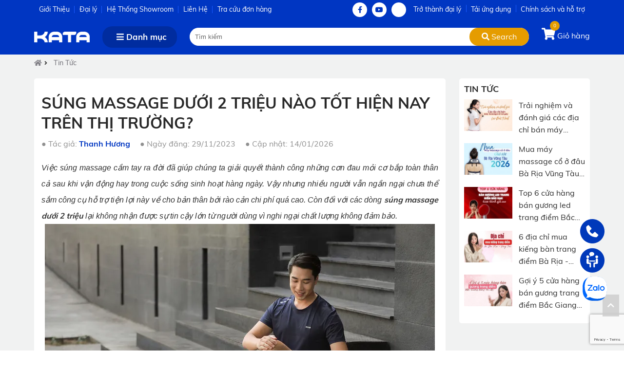

--- FILE ---
content_type: text/html; charset=UTF-8
request_url: https://katatech.net/tin-tuc/sung-massage-duoi-2-trieu.html
body_size: 14494
content:



<!doctype html>
<html lang="vi" xmlns="http://www.w3.org/1999/xhtml" >
    <head>

        <meta charset="utf-8"/>
        <title>Súng massage dưới 2 triệu nào tốt hiện nay trên thị trường?</title>
        <meta name="viewport" content="width=device-width, initial-scale=1.0, minimum-scale=1.0, maximum-scale=2.0, user-scalable=yes"/>
        <meta name="theme-color" content="#0099ff"/>

        


        <meta name="description" content="Súng massage ra đời giúp chúng ta giải quyết vấn đề trên một cách hiệu quả nhất. Vậy súng massage dưới 2 triệu nên mua ở đâu và loại nào là tốt? Cùng KATA Tech giải đáp trong bài viết dưới đây!"/>
        <meta name="keywords" content="súng massage dưới 2 triệu"/>
        <link rel='canonical' href='https://katatech.net/tin-tuc/sung-massage-duoi-2-trieu.html' />
        <meta property="og:url" name="og:url" content="https://katatech.net/tin-tuc/sung-massage-duoi-2-trieu.html" data-app/>
        <meta property="og:type" name="og:type" content="website" data-app/>
        <meta property="og:description" name="og:description" content="Súng massage ra đời giúp chúng ta giải quyết vấn đề trên một cách hiệu quả nhất. Vậy súng massage dưới 2 triệu nên mua ở đâu và loại nào là tốt? Cùng KATA Tech giải đáp trong bài viết dưới đây!" data-app/>
        <meta property="og:title" name="og:title" content="Súng massage dưới 2 triệu nào tốt hiện nay trên thị trường?" data-app/>

        <meta property="og:image" name="og:image" content="https://katatech.net/uploaded/tin-tuc/sung-massage-duoi-2-trieu-12.jpg" data-app>
        <meta property="og:image:alt" name="og:image:alt" content="https://katatech.net/uploaded/tin-tuc/sung-massage-duoi-2-trieu-12.jpg" data-app>
        <link href="/favicon.ico" rel="shortcut icon"/>

        <link rel="stylesheet" type="text/css" href="/css/style.css"/>
        <link rel="stylesheet" type="text/css" href="/css/grid.css"/>
        <link rel="stylesheet" type="text/css" href="/css/responsive.css"/>
		
		<link rel="stylesheet" type="text/css" href="/css/font.css"/>
		
		
        <script src="https://cdnjs.cloudflare.com/ajax/libs/jquery/3.6.0/jquery.js" referrerpolicy="no-referrer"></script>
        <link rel="stylesheet" type="text/css" href="https://cdnjs.cloudflare.com/ajax/libs/Swiper/4.2.2/css/swiper.min.css" />
        <script src="https://cdnjs.cloudflare.com/ajax/libs/Swiper/4.2.2/js/swiper.min.js"></script>
        <script src="/js/script.js"></script>

        <!-- Global site tag (gtag.js) - Google Analytics -->
<script async src="https://www.googletagmanager.com/gtag/js?id=G-WTHECPLDMD"></script>
<script>
  window.dataLayer = window.dataLayer || [];
  function gtag(){dataLayer.push(arguments);}
  gtag('js', new Date());

  gtag('config', 'G-WTHECPLDMD');
</script>

<!-- Meta Pixel Code -->
<script>
!function(f,b,e,v,n,t,s)
{if(f.fbq)return;n=f.fbq=function(){n.callMethod?
n.callMethod.apply(n,arguments):n.queue.push(arguments)};
if(!f._fbq)f._fbq=n;n.push=n;n.loaded=!0;n.version='2.0';
n.queue=[];t=b.createElement(e);t.async=!0;
t.src=v;s=b.getElementsByTagName(e)[0];
s.parentNode.insertBefore(t,s)}(window, document,'script',
'https://connect.facebook.net/en_US/fbevents.js');
fbq('init', '909439817502302');
fbq('track', 'PageView');
</script>
<noscript><img height="1" width="1" style="display:none"
src="https://www.facebook.com/tr?id=909439817502302&ev=PageView&noscript=1"
/></noscript>
<!-- End Meta Pixel Code -->

<meta name="facebook-domain-verification" content="vcgy330p0h2u3slfh1rd91dqah5vyw" />
<!-- Google tag (gtag.js) -->
<script async src="https://www.googletagmanager.com/gtag/js?id=AW-11008819517"></script>

<script>
  window.dataLayer = window.dataLayer || [];
  function gtag(){dataLayer.push(arguments);}
  gtag('js', new Date());

  gtag('config', 'AW-11008819517');
</script>
<!-- Google Tag Manager -->
<script>(function(w,d,s,l,i){w[l]=w[l]||[];w[l].push({'gtm.start':
new Date().getTime(),event:'gtm.js'});var f=d.getElementsByTagName(s)[0],
j=d.createElement(s),dl=l!='dataLayer'?'&l='+l:'';j.async=true;j.src=
'https://www.googletagmanager.com/gtm.js?id='+i+dl;f.parentNode.insertBefore(j,f);
})(window,document,'script','dataLayer','GTM-PMXBH8N');</script>
<!-- End Google Tag Manager -->

<!-- Google tag (gtag.js) -->
<script async src="https://www.googletagmanager.com/gtag/js?id=G-BF8F3SYPWL"></script>
<script>
  window.dataLayer = window.dataLayer || [];
  function gtag(){dataLayer.push(arguments);}
  gtag('js', new Date());

  gtag('config', 'G-BF8F3SYPWL');
</script>

        


    </head>
    <body>

        <!-- Google Tag Manager (noscript) -->
<noscript><iframe src="https://www.googletagmanager.com/ns.html?id=GTM-PMXBH8N"
height="0" width="0" style="display:none;visibility:hidden"></iframe></noscript>
<!-- End Google Tag Manager (noscript) -->

<!-- Global site tag (gtag.js) - Google Ads: 977159028 -->
<script async src="https://www.googletagmanager.com/gtag/js?id=AW-977159028"></script>
<script>
  window.dataLayer = window.dataLayer || [];
  function gtag(){dataLayer.push(arguments);}
  gtag('js', new Date());

  gtag('config', 'AW-977159028');
</script>

        <div id="page">

            <header class="header hide-on-pad hide-on-tab">
                <div class="topheader">
                    <div class="grid">
                        <div class="flex-container">
                            <div class="cell-1-2 tab-cell-1-1">
                                <div class="topheader-item topheader-left">
                                    





<ul class="header-top__menu">
    <li>
        <a href="/gioi-thieu/">
            Giới Thiệu
        </a>
    </li>
    <li>
        <a href="/he-thong-phan-phoi/">
            Đại lý
        </a>
    </li>
    <li>
        <a href="/tim-duong/">
            Hệ Thống Showroom
        </a>
    </li>
    <li>
        <a href="/lien-he/">
            Liên Hệ
        </a>
    </li>
    <li>
        <a href="/tra-cuu-bao-hanh/">
            Tra cứu đơn hàng
        </a>
    </li>
</ul>


















                                </div>
                            </div>
                            <div class="cell-1-2 tab-cell-1-1">
                                <div class="topheader-item topheader-right">
                                    <ul class="social">
                                        <li>
                                            <a href="https://www.facebook.com/KATAHealthyTechnology/" target="_blank" rel="nofollow"><i class="fab fa-facebook-f"></i></a>
                                        </li>
                                        <li>
                                            <a href="https://www.youtube.com/channel/UCSq9YEVA21y8rU8et8t3gEA/videos" target="_blank" rel="nofollow"><i class="fab fa-youtube"></i></a>
                                        </li>
                                        <li>
                                            <a href="https://www.tiktok.com/@katatechnology" target="_blank" rel="nofollow"><i class="fab fa-tiktok"></i></a>
                                        </li>
                                    </ul>
                                    <ul class="topheader-menu">
                                        <li>
                                            <a href="/dang-ky-dai-ly/">Trở thành đại lý</a>
                                        </li>
                                        <li>
                                            <a href="#">Tải ứng dụng</a>
                                        </li>
                                        <li>
                                            <a href="#"> Chính sách và hỗ trợ</a>
                                        </li>

                                    </ul>
                                </div>
                            </div>
                        </div>
                    </div>
                </div>
                <div class="c10"></div>
                <div class="grid">

                    <div class="flex-container align-center">
                        <div class="cell-header-1">
                            <div class="logo">
                                <a href="/"><img src="/uploaded/logo/logo-kata-tech.png" alt="Logo KATA Tech" style="max-width:100%;"  /></a>
                            </div>
                        </div>
                        <div class="cell-header-2">
                            <div class="menubar">
                                <ul class="nav  hide-on-tab hide-on-mobile">
                                    <li class="" style=" "> <a href="/" class=""> 
                                            <i class="fa fa-bars" aria-hidden="true"></i>   
                                            Danh mục  
                                        </a>
                                        














<ul class="mega-menuproduct">
    <li class=""><a href="/may-massage/" style="padding-bottom:15px;">  Máy Massage </a>
        <ul class="">
            <li class=""><a href="/may-massage-co/">	<img src="/uploaded/danh-muc/icon/kt-co.jpg"> Máy Massage Cổ Vai Gáy</a>
            </li>        
            <li class=""><a href="/may-massage-mat/">	<img src="/uploaded/danh-muc/icon/kt-mat.jpg"> Máy Massage Mắt</a>
            </li>        
            <li class=""><a href="/may-massage-cam-tay/">	<img src="/uploaded/danh-muc/icon/kt-sung.jpg"> Máy Massage Cầm Tay</a>
            </li>        
            <li class=""><a href="/sung-massage/">	<img src="/uploaded/danh-muc/icon/kt-cam-tay.jpg"> Súng Massage</a>
            </li>        
            <li class=""><a href="/may-massage-chan/">	<img src="/uploaded/danh-muc/icon/kt-chan.jpg"> Máy Massage Chân</a>
            </li>        
            <li class=""><a href="/may-massage-lung/">	<img src="/uploaded/danh-muc/icon/kt-bung.jpg"> Máy Massage Lưng &amp; Bụng</a>
            </li>        
            <li class=""><a href="/goi-massage/">	<img src="/uploaded/danh-muc/icon/kt-goi.jpg"> Gối Massage</a>
            </li>        
            <li class=""><a href="/ghe-massage/">	<img src="/uploaded/danh-muc/icon/kt-ghe.jpg"> Ghế Massage</a>
            </li>        
        </ul> </li>
    <li class=""><a href="/do-gia-dung/" style="padding-bottom:15px;">  Đồ Gia Dụng </a>
        <ul class="">
            <li class=""><a href="/ban-chai-danh-rang-dien/">	<img src="/uploaded/danh-muc/icon/kt-tam-nuoc.jpg"> Bàn Chải Đánh Răng Điện</a>
            </li>        
            <li class=""><a href="/can-dien-tu/">	<img src="/uploaded/danh-muc/icon/kt-can.jpg"> Cân Điện Tử Sức Khỏe</a>
            </li>        
            <li class=""><a href="/may-tam-nuoc/">	<img src="/uploaded/danh-muc/icon/kt-ban-chai.jpg"> Máy tăm nước</a>
            </li>        
            <li class=""><a href="/may-lan-bung/">	<img src="/uploaded/danh-muc/icon/con-lan.jpg"> Máy Lăn Tập Bụng</a>
            </li>        
        </ul> </li>
    <li class=""><a href="/qua-tang/" style="padding-bottom:15px;">  Quà Tặng </a>
        <ul class="">
            <li class=""><a href="/qua-tet/">	<img src="/uploaded/danh-muc/icon/kt-qua-tet.jpg"> Quà Tết</a>
            </li>        
            <li class=""><a href="/qua-tang-valentine/">	<img src="/uploaded/danh-muc/icon/kt-qua-valentine.jpg"> Quà tặng Valentine </a>
            </li>        
            <li class=""><a href="/qua-tang-doanh-nghiep/">	<img src="/uploaded/danh-muc/icon/kt-qua.jpg"> Quà tặng doanh nghiệp</a>
            </li>        
        </ul> </li>
    <li class=""><a href="/lam-dep/" style="padding-bottom:15px;">  Làm Đẹp </a>
        <ul class="">
            <li class=""><a href="/guong-led-trang-diem/">	<img src="/uploaded/danh-muc/icon/icon-guong-2.jpg"> Gương Led Trang Điểm</a>
            </li>        
            <li class=""><a href="/mat-na-anh-sang-sinh-hoc/">	<img src="/uploaded/danh-muc/icon/mat-na.jpg"> Mặt nạ ánh sáng sinh học</a>
            </li>        
            <li class=""><a href="/may-dien-di/">	<img src="/uploaded/may-dien-di.jpg"> Máy Điện Di Tinh Chất</a>
            </li>        
            <li class=""><a href="/may-lam-toc/">	<img src="/uploaded/danh-muc/icon/may-lam-toc-kata-1.jpg"> Máy Làm Tóc</a>
            </li>        
        </ul> </li>
</ul>










                                    </li>

                                </ul> 

                            </div>
                        </div>
                        <div class="cell-header-3">
                            <div class="search-pc">
                                <form action="/search/" method="get" id="searchformtab">
                                    <input name="qr" id="qr_search" class="kw-mobile" placeholder="Tìm kiếm" type="text">
                                        <a href="#" class="submit-search-pc" onClick="$('#searchformtab').submit();return false;" > 
                                            <i class="fa fa-search" aria-hidden="true"></i>  Search
                                        </a>
                                </form>
                            </div>
							
							<div class="cart">
                                <a href="/addcart/">
                                    <span class="cartnumber countcart">0</span>  
                                    <i class="fa fa-shopping-cart"></i> 
                                </a>   
                                <span> Giỏ hàng</span>
                            </div>
							
                        </div>
                        
                        
                    </div>
                </div>
                <div class="c10"></div>
            </header>

			
            <div class="content">




<script type="application/ld+json">
    {
    "@context": "https://schema.org",
    "@type": "Article",
    "mainEntityOfPage": {
    "@type": "WebPage",
    "@id": "https://katatech.net/tin-tuc/sung-massage-duoi-2-trieu.html"
    },
    "headline": "Súng massage dưới 2 triệu nào tốt hiện nay trên thị trường?",
    "image": [
    "https://katatech.net/temp/-uploaded-tin-tuc_sung-massage-duoi-2-trieu-12_cr_720x480.jpg"
    ],  
    "author": {
    "@type": "Organization",
    "name": "KATA TECH",
    "url": "https://katatech.net"
    },  
    "publisher": {
    "@type": "Organization",
    "name": "",
    "logo": {
    "@type": "ImageObject",
    "url": "https://katatech.net/uploaded/logo/logo.png"
    }
    },
    "datePublished": "2023-11-29T03:08:00+00:00",
    "dateModified": "2023-11-29T03:08:00+00:00"
    }
</script>

<div class="crumb"><div class="grid"><a href="/"><i class="fa fa-home"></i></i></a> <i class="fa fa-angle-right"></i> <a href='/tin-tuc/'>Tin Tức</a></div><div class="c5"></div></div>
<div class="c10"></div>

<div class="grid">


    <div class="flex-container">
        <div class="cell-3-4 tab-cell-1-1">
            <div class="news-detail">

                <h1 class="pagecat-title">
                    Súng massage dưới 2 triệu nào tốt hiện nay trên thị trường?
                </h1>
                <div class="c10"></div>
                <div class="d-flex">
                    <div class="item-create"> <span>●</span> Tác giả: <a style="color: #0036c2; font-family: 'Muli-L';" href="/tac-gia/thanh-huong.html"> Thanh Hương </a> </div>
                    <div class="item-create"><span>●</span>  Ngày đăng: 29/11/2023</div>
                    <div class="item-create"> <span>●</span> Cập nhật: 14/01/2026</div>
                </div>
                <div class="c20"></div>

                <div class="dt__intro">
                    <p dir="ltr" style="text-align: justify;"><em><span style="line-height:2;"><span style="font-size:16px;"><span style="font-family:Arial,Helvetica,sans-serif;">Việc s&uacute;ng massage cầm tay ra đời đ&atilde; gi&uacute;p ch&uacute;ng ta giải quyết th&agrave;nh c&ocirc;ng những cơn đau mỏi cơ bắp to&agrave;n th&acirc;n cả sau khi vận động hay trong cuộc sống sinh hoạt h&agrave;ng ng&agrave;y. Vậy nhưng nhiều người vẫn ngần ngại chưa thể sắm c&ocirc;ng cụ hỗ trợ tiện lợi n&agrave;y về cho bản th&acirc;n bởi r&agrave;o cản chi ph&iacute; qu&aacute; cao. C&ograve;n đối với c&aacute;c d&ograve;ng <strong>s&uacute;ng massage dưới 2 triệu </strong>lại kh&ocirc;ng nhận được sự tin cậy lớn từ người d&ugrave;ng v&igrave; nghi ngại chất lượng kh&ocirc;ng đảm bảo.&nbsp;</span></span></span></em></p>

<p dir="ltr" style="text-align: center;"><img alt="Súng massage dưới 2 triệu nào tốt nhất hiện nay trên thị trường?" src="/uploaded/tin-tuc/sung-massage-duoi-2-trieu-12.webp" /></p>

<p dir="ltr" style="text-align: justify;"><em><span style="line-height:2;"><span style="font-size:16px;"><span style="font-family:Arial,Helvetica,sans-serif;">Ở b&agrave;i viết h&ocirc;m nay KATA Technology sẽ l&agrave;m r&otilde; cho bạn liệu<strong> s&uacute;ng massage dưới 2 triệu</strong> c&oacute; tốt kh&ocirc;ng v&agrave; n&ecirc;n mua sản phẩm n&agrave;y ở đ&acirc;u để c&oacute; chất lượng đảm bảo nhất? Theo d&otilde;i ngay nếu bạn kh&ocirc;ng c&ograve;n muốn cảm gi&aacute;c nhức mỏi, t&ecirc; b&igrave; to&agrave;n th&acirc;n l&agrave;m phiền tới m&igrave;nh nữa!</span></span></span></em></p>

                </div>

                <div class="tocWrap">
                    <div class="longPageTOC TOCShowHide collapsed">
                        Xem nhanh
                    </div>
                    <div class="longPageNavigation">
                       
                    </div> 
                </div>

                <script>
                    $(function () {
                        $(".tocContent").LongPageNavigation({longPageNavigationPosition: "longPageNavigation"});
                        $(".TOCShowHide").click(function () {
                            $(this).toggleClass('collapsed');
                            $(".longPageNavigation").slideToggle();
                        });
                    });

                </script>

                <div class="tocContent">
                    <h2 dir="ltr" style="text-align: justify;"><span style="line-height:2;"><span style="font-size:22px;"><span style="font-family:Arial,Helvetica,sans-serif;"><b id="docs-internal-guid-967eb1b9-7fff-bf72-93d9-6d13f11f6e06">1. C&aacute;c ti&ecirc;u ch&iacute; đ&aacute;nh gi&aacute; s&uacute;ng massage chất lượng khi mua</b></span></span></span></h2>

<p dir="ltr" style="text-align: justify;"><span style="line-height:2;"><span style="font-size:16px;"><span style="font-family:Arial,Helvetica,sans-serif;">Đối với những thiết bị c&ocirc;ng nghệ về lĩnh vực chăm s&oacute;c sức khỏe, việc chọn mua kh&ocirc;ng n&ecirc;n chỉ dựa v&agrave;o gi&aacute; th&agrave;nh. Kh&ocirc;ng phải cứ <a href="https://katatech.net/sung-massage/"><span style="color:#3498db;"><strong>s&uacute;ng massage</strong></span></a> dưới 2 triệu th&igrave; k&eacute;m chất lượng hay cứ gi&aacute; th&agrave;nh c&agrave;ng cao th&igrave; độ hiệu quả giảm đau nhức lại c&agrave;ng lớn. Để chọn lựa được c&aacute;c d&ograve;ng s&uacute;ng massage cầm tay ph&ugrave; hợp nhất với bản th&acirc;n, bạn cần biết đến những ti&ecirc;u ch&iacute; đ&aacute;nh gi&aacute; quan trọng sau. &nbsp;</span></span></span></p>

<h3 dir="ltr" style="text-align: justify;"><em><span style="line-height:2;"><span style="font-size:20px;"><span style="font-family:Arial,Helvetica,sans-serif;"><b id="docs-internal-guid-967eb1b9-7fff-bf72-93d9-6d13f11f6e06">1.1. Dựa v&agrave;o nhu cầu sử dụng</b></span></span></span></em></h3>

<p dir="ltr" style="text-align: justify;"><span style="line-height:2;"><span style="font-size:16px;"><span style="font-family:Arial,Helvetica,sans-serif;">Nếu bạn l&agrave; sinh vi&ecirc;n, hay nh&acirc;n vi&ecirc;n văn ph&ograve;ng phải l&agrave;m việc căng thẳng, sử dụng s&uacute;ng massage l&agrave; v&ocirc; c&ugrave;ng ph&ugrave; hợp để thư gi&atilde;n cho nhiều vị tr&iacute; tr&ecirc;n cơ thể. Nếu bạn gặp c&aacute;c triệu chứng như đau mỏi cơ sau khi tập luyện, bị căng cứng cơ hai b&ecirc;n bắp tay v&agrave; ở bắp ch&acirc;n th&igrave; cần t&igrave;m c&aacute;c d&ograve;ng m&aacute;y chuy&ecirc;n s&acirc;u để chăm s&oacute;c sức khỏe.&nbsp;</span></span></span><br />
&nbsp;</p>

<p dir="ltr" style="text-align: center;"><span style="line-height:2;"><img alt="Các tiêu chí đánh giá súng massage chất lượng khi mua - nhu cầu sử dụng" src="/uploaded/tin-tuc/sung-massage-duoi-2-trieu-2.webp" /></span><br />
&nbsp;</p>

<p dir="ltr" style="text-align: justify;"><span style="line-height:2;"><span style="font-size:16px;"><span style="font-family:Arial,Helvetica,sans-serif;">Mỗi loại s&uacute;ng massage sẽ c&oacute; ưu điểm nổi bật ri&ecirc;ng về kiểu d&aacute;ng, c&ocirc;ng nghệ t&iacute;ch hợp. Bạn n&ecirc;n x&aacute;c định r&otilde; nhu cầu sử dụng m&aacute;y của m&igrave;nh l&agrave; g&igrave;, từ đ&oacute; c&oacute; thể chọn được s&uacute;ng massage ph&ugrave; hợp v&agrave; tận dụng được tối đa t&aacute;c dụng của m&aacute;y. Nếu mục ti&ecirc;u của bạn kh&ocirc;ng cần trị liệu qu&aacute; chuy&ecirc;n s&acirc;u m&agrave; chỉ cần sử dụng h&agrave;ng ng&agrave;y đến giải tỏa cơn đau mỏi tr&ecirc;n c&aacute;c v&ugrave;ng cơ hoạt động nhiều của cơ thể th&igrave; c&aacute;c d&ograve;ng s&uacute;ng massage dưới 2 triệu c&oacute; thể đảm nhiệm tốt.&nbsp;</span></span></span></p>

<h3 dir="ltr" style="text-align: justify;"><em><span style="line-height:2;"><span style="font-size:20px;"><span style="font-family:Arial,Helvetica,sans-serif;"><b id="docs-internal-guid-967eb1b9-7fff-bf72-93d9-6d13f11f6e06">1.2. Dựa v&agrave;o c&aacute;c chức năng t&iacute;ch hợp trong m&aacute;y</b></span></span></span></em></h3>

<p dir="ltr" style="text-align: justify;"><span style="line-height:2;"><span style="font-size:16px;"><span style="font-family:Arial,Helvetica,sans-serif;">Sau khi x&aacute;c định được nhu cầu sử dụng của m&igrave;nh, bạn h&atilde;y ưu ti&ecirc;n t&igrave;m kiếm m&aacute;y c&oacute; chức năng ph&ugrave; hợp. C&aacute;c chức năng ch&iacute;nh của s&uacute;ng massage như massage nhiệt n&oacute;ng, rung chuy&ecirc;n s&acirc;u, thay đổi đầu rung hay kết hợp với c&aacute;c chức năng hiện đại kh&aacute;c&hellip;M&aacute;y massage c&agrave;ng t&iacute;ch hợp nhiều chức năng để tăng trải nghiệm cho người d&ugrave;ng th&igrave; gi&aacute; th&agrave;nh cũng sẽ cao hơn. V&igrave; vậy, để tiết kiệm được chi ph&iacute; tối đa khi mua, bạn n&ecirc;n t&igrave;m hiểu nhiều đơn vị v&agrave; thương hiệu b&aacute;n s&uacute;ng massage uy t&iacute;n.</span></span></span><br />
&nbsp;</p>

<p dir="ltr" style="text-align: center;"><span style="line-height:2;"><img alt="Các tiêu chí đánh giá súng massage chất lượng khi mua - các chức năng tích hợp trong máy" src="/uploaded/tin-tuc/sung-massage-duoi-2-trieu-3.webp" /></span></p>

<h3 dir="ltr" style="text-align: justify;"><em><span style="line-height:2;"><span style="font-size:20px;"><span style="font-family:Arial,Helvetica,sans-serif;"><b id="docs-internal-guid-967eb1b9-7fff-bf72-93d9-6d13f11f6e06">1.3. Dựa v&agrave;o uy t&iacute;n v&agrave; cam kết của thương hiệu</b></span></span></span></em></h3>

<p dir="ltr" style="text-align: justify;"><span style="line-height:2;"><span style="font-size:16px;"><span style="font-family:Arial,Helvetica,sans-serif;">Mặc d&ugrave; s&uacute;ng massage dưới 2 triệu c&oacute; thể đ&aacute;p ứng tốt nhu cầu massage thường ng&agrave;y thế nhưng bạn cũng cần chọn s&uacute;ng massage dựa tr&ecirc;n yếu tố thương hiệu. Một nguồn gốc xuất xứ ch&iacute;nh h&atilde;ng, thương hiệu tin cậy sẽ đảm bảo qu&aacute; tr&igrave;nh bạn sử dụng s&uacute;ng massage th&ecirc;m bền bỉ v&agrave; hiệu quả hơn rất nhiều.&nbsp;</span></span></span></p>

<p dir="ltr" style="text-align: center;"><span style="line-height:2;"><img alt="Các tiêu chí đánh giá súng massage chất lượng khi mua - uy tín và cam kết của thương hiệu" src="/uploaded/tin-tuc/sung-massage-duoi-2-trieu-4.webp" /></span><br />
&nbsp;</p>

<h2 dir="ltr" style="text-align: justify;"><span style="line-height:2;"><span style="font-size:22px;"><span style="font-family:Arial,Helvetica,sans-serif;"><b id="docs-internal-guid-967eb1b9-7fff-bf72-93d9-6d13f11f6e06">2. Tham khảo một số sản phẩm s&uacute;ng massage dưới 2 triệu đ&aacute;ng mua</b></span></span></span></h2>

<div dir="ltr" style="text-align: justify;"><span style="line-height:2;"><span style="font-size:16px;"><span style="font-family:Arial,Helvetica,sans-serif;">H&atilde;y c&ugrave;ng kh&aacute;m ph&aacute; một loạt c&aacute;c sản phẩm s&uacute;ng massage dưới 2 triệu đồng dưới đ&acirc;y nếu bạn muốn tạo ra trải nghiệm massage tại nh&agrave; chất lượng v&agrave; đ&aacute;ng gi&aacute;. Từ những thiết kế tiện lợi đến c&aacute;c t&iacute;nh năng đa dạng, c&aacute;c lựa chọn n&agrave;y kh&ocirc;ng chỉ mang lại sự thư gi&atilde;n cho cơ thể m&agrave; c&ograve;n phản &aacute;nh sự đầu tư th&ocirc;ng minh v&agrave;o sức khỏe của bạn.&nbsp;</span></span></span></div>

<div dir="ltr" style="text-align: center;"><img alt="Tham khảo một số sản phẩm súng massage dưới 2 triệu đáng mua nhất" src="/uploaded/tin-tuc/sung-massage-duoi-2-trieu-13.webp" /></div>

<h3 dir="ltr" style="text-align: justify;"><em><span style="line-height:2;"><span style="font-size:20px;"><span style="font-family:Arial,Helvetica,sans-serif;">2.1. S&uacute;ng massage KATA MG20&nbsp;</span></span></span></em></h3>

<div dir="ltr" style="text-align: justify;"><span style="line-height:2;"><span style="font-size:16px;"><span style="font-family:Arial,Helvetica,sans-serif;">S&uacute;ng massage KATA MG20 ch&iacute;nh l&agrave; c&aacute;i t&ecirc;n đầu ti&ecirc;n xuất hiện trong ph&acirc;n kh&uacute;c s&uacute;ng massage dưới 2 triệu khi hiện tại đang được ph&acirc;n phối tại KATA Technology với mức gi&aacute; 1.590.000 đồng. Đ&acirc;y l&agrave; 1 trong những mẫu s&uacute;ng massage mới nhất do ch&iacute;nh tay KATA nghi&ecirc;n cứu v&agrave; sản xuất n&ecirc;n bạn ho&agrave;n to&agrave;n c&oacute; thể y&ecirc;n t&acirc;m về chất lượng khi sử dụng.&nbsp;<br />
<br />
Mặc d&ugrave; ở mức chi ph&iacute; gi&aacute; rẻ, KATA MG20 vẫn sở hữu đầy đủ c&aacute;c t&iacute;nh năng massage m&agrave; một chiếc s&uacute;ng massage n&ecirc;n c&oacute; như: 4 đầu massage đa dạng xoa b&oacute;p từng vị tr&iacute; hiệu quả. 5 mức độ massage mạnh mẽ, động cơ kh&ocirc;ng chổi than tạo sự bền bỉ khi hoạt động,... </span></span></span></div>

<div dir="ltr" style="text-align: center;"><img alt="Súng massage KATA MG20 là cái tên đầu tiên trong phân khúc súng massage dưới 2 triệu" src="/uploaded/tin-tuc/sung-massage-duoi-2-trieu-14.webp" /></div>

<div dir="ltr" style="text-align: justify;"><span style="line-height:2;"><span style="font-size:16px;"><span style="font-family:Arial,Helvetica,sans-serif;">Đặc biệt hơn cả, chỉ với mức gi&aacute; chưa tới 2 triệu, bạn c&ograve;n được trải nghiệm chế độ massage AI th&ocirc;ng minh khi KATA MG20 c&oacute; thể tự điều chỉnh cường độ massage t&ugrave;y theo lực nhấn khi cầm. &nbsp;<br />
<br />
Kh&aacute;c với c&aacute;c dạng s&uacute;ng massage tay ngắn, KATA MG20 c&ograve;n được t&iacute;ch hợp th&ecirc;m tay cầm c&oacute; thể th&aacute;o rời ri&ecirc;ng biệt. Cải tiến mới n&agrave;y được KATA tạo ra nhằm h&oacute;a giải những kh&oacute; khăn khi bạn cần massage những v&ugrave;ng cơ kh&oacute; tiếp cận như sau lưng, sau cổ,...</span></span></span></div>

<h3 dir="ltr" style="text-align: justify;"><em><span style="line-height:2;"><span style="font-size:20px;"><span style="font-family:Arial,Helvetica,sans-serif;">2.2. S&uacute;ng massage KATA MG30&nbsp;</span></span></span></em></h3>

<div dir="ltr" style="text-align: justify;"><span style="line-height:2;"><span style="font-size:16px;"><span style="font-family:Arial,Helvetica,sans-serif;">Th&ecirc;m một d&ograve;ng s&uacute;ng massage dưới 2 triệu đến từ ch&iacute;nh thương hiệu KATA m&agrave; bạn c&oacute; thể xem x&eacute;t mua sắm đ&oacute; l&agrave; s&uacute;ng massage KATA MG30. Ngay từ thiết kế khung hợp kim nh&ocirc;m b&ecirc;n ngo&agrave;i của KATA MG30 đ&atilde; cho thấy KATA ch&uacute; trọng trải nghiệm massage hiện đại của người d&ugrave;ng hiện nay.&nbsp;<br />
<br />
KATA MG30 được thiết kế theo dạng chữ T kết hợp c&ugrave;ng trọng lượng v&agrave; k&iacute;ch thước nhỏ gọn gi&uacute;p cổ tay bạn khi cầm nắm s&uacute;ng massage trong qu&aacute; tr&igrave;nh sử dụng kh&ocirc;ng gặp qu&aacute; nhiều &aacute;p lực. Việc bỏ t&uacute;i, mang KATA MG30 theo b&ecirc;n người v&igrave; vậy cũng dễ d&agrave;ng v&agrave; đơn giản hơn.&nbsp;</span></span></span></div>

<div dir="ltr" style="text-align: center;"><img alt="Súng massage KATA MG30 là dòng súng massage dưới 2 triệu đến từ thương hiệu KATA " src="/uploaded/tin-tuc/sung-massage-duoi-2-trieu-15.webp" /></div>

<div dir="ltr" style="text-align: justify;"><span style="line-height:2;"><span style="font-size:16px;"><span style="font-family:Arial,Helvetica,sans-serif;">KATA MG30 cũng cung cấp đủ c&aacute;c tiện &iacute;ch như 5 chế độ massage mạnh mẽ l&ecirc;n tới 3200 v&ograve;ng/ph&uacute;t đi k&egrave;m 4 đầu massage kh&aacute;c nhau gi&uacute;p t&aacute;c động lực tới nhiều vị tr&iacute; nhức mỏi m&agrave; bản th&acirc;n bạn đang gặp phải. Dung lượng pin đạt 2000mAh cũng gi&uacute;p KATA MG30 ghi điểm với nhiều người d&ugrave;ng bởi thời gian sử dụng l&acirc;u d&agrave;i hơn.&nbsp;</span></span></span></div>

<div dir="ltr">&nbsp;</div>

<h3 dir="ltr" style="text-align: justify;"><em><span style="line-height:2;"><span style="font-size:20px;"><span style="font-family:Arial,Helvetica,sans-serif;"><b id="docs-internal-guid-967eb1b9-7fff-bf72-93d9-6d13f11f6e06">2.3. S&uacute;ng massage cầm tay SKG F5</b></span></span></span></em></h3>

<p dir="ltr" style="text-align: justify;"><span style="line-height:2;"><span style="font-size:16px;"><span style="font-family:Arial,Helvetica,sans-serif;">B&ecirc;n cạnh c&aacute;c d&ograve;ng s&uacute;ng massage cầm tay thương hiệu KATA kể tr&ecirc;n, bạn cũng c&oacute; thể tham khảo th&ecirc;m c&aacute;c mẫu s&uacute;ng SKG đang được ph&acirc;n phối độc quyền tại KATA, trong đ&oacute; phải kể đến&nbsp;<a href="https://katatech.net/sung-massage/sung-massage-skg-f5.html"><span style="color:#3498db;"><strong>s&uacute;ng massage cầm tay SKG </strong></span></a><font color="#3498db"><b>F5.</b></font>&nbsp;</span></span></span></p>

<p dir="ltr" style="text-align: center;"><img alt="Súng massage cầm tay SKG F5 mang tới những tiện ích massage cực lớn" src="/uploaded/tin-tuc/sung-massage-duoi-2-trieu-16.webp" /></p>

<p dir="ltr" style="text-align: justify;"><span style="line-height:2;"><span style="font-size:16px;"><span style="font-family:Arial,Helvetica,sans-serif;">Mặc d&ugrave; nằm ngo&agrave;i ph&acirc;n kh&uacute;c s&uacute;ng massage dưới 2 triệu, nhưng SKG F5 mang tới những tiện &iacute;ch massage cực lớn như: khả năng massage đa vị tr&iacute; với 3 cấp độ kh&aacute;c nhau, chế độ n&eacute;n n&oacute;ng 3 mức mới lạ,...<br />
<br />
Để tiết kiệm chi ph&iacute;, bạn c&oacute; thể theo d&otilde;i KATA Technology v&agrave;o c&aacute;c dịp sale lớn trong năm với mức giảm l&ecirc;n tới 50% để mua được s&uacute;ng massage gi&aacute; tốt&nbsp; m&agrave; chất lượng vẫn lu&ocirc;n được đảm bảo ch&iacute;nh h&atilde;ng.&nbsp;</span></span></span></p>

<h2 dir="ltr" style="text-align: justify;"><span style="line-height:2;"><span style="font-size:22px;"><span style="font-family:Arial,Helvetica,sans-serif;"><b id="docs-internal-guid-967eb1b9-7fff-bf72-93d9-6d13f11f6e06">3. KATA Technology - </b><b>địa chỉ cung cấp s&uacute;ng massage dưới 2 triệu uy t&iacute;n tại Việt Nam</b></span></span></span></h2>

<p dir="ltr" style="text-align: justify;"><span style="line-height:2;"><span style="font-size:16px;"><span style="font-family:Arial,Helvetica,sans-serif;">KATA kh&ocirc;ng chỉ l&agrave; đơn vị ph&acirc;n phối độc quyền c&aacute;c sản phẩm chăm s&oacute;c sức khoẻ của SKG m&agrave; hiện nay c&ograve;n ki&ecirc;m nhiệm vị tr&iacute; sản xuất v&agrave; cung cấp c&aacute;c d&ograve;ng s&uacute;ng massage thương hiệu Việt. Đặc biệt, c&aacute;c d&ograve;ng s&uacute;ng massage của SKG đều t&iacute;ch hợp c&ocirc;ng nghệ rung tần cao, tăng khả năng t&aacute;c động s&acirc;u v&agrave;o c&aacute;c cơ đau mỏi sau tập luyện. B&ecirc;n cạnh đ&oacute;, c&aacute;c sản phẩm cũng đi c&ugrave;ng bộ đầu massage đa năng t&ugrave;y theo nhu cầu sử dụng của từng người.<br />
<br />
Với nhiều năm hoạt động tr&ecirc;n thị trường c&ugrave;ng 1200 đại l&yacute; trong v&agrave; ngo&agrave;i nước, c&aacute;c sản phẩm của KATA Technology nhận được đ&ocirc;ng đảo sự h&agrave;i l&ograve;ng, tin tưởng v&agrave; dần trở th&agrave;nh một phần kh&ocirc;ng thể thiếu trong mỗi gia đ&igrave;nh. Hướng tới mục ti&ecirc;u n&acirc;ng cao chất lượng sức khỏe của người ti&ecirc;u d&ugrave;ng Việt, mọi sản phẩm KATA trước khi đến tay kh&aacute;ch h&agrave;ng đều được kiểm tra kỹ c&agrave;ng đi k&egrave;m c&ugrave;ng mức gi&aacute; hợp l&yacute; nhất.&nbsp;</span></span></span></p>

<p dir="ltr" style="text-align: center;"><span style="line-height:2;"><img alt="KATA Technology - địa chỉ cung cấp súng massage dưới 2 triệu uy tín tại Việt Nam" src="/uploaded/tin-tuc/sung-massage-duoi-2-trieu-5.webp" /></span></p>

<p dir="ltr" style="text-align: justify;"><span style="line-height:2;"><span style="font-size:16px;"><span style="font-family:Arial,Helvetica,sans-serif;">Kh&ocirc;ng dừng lại ở chất lượng sản phẩm, kh&aacute;ch h&agrave;ng khi đến với KATA h&agrave;i l&ograve;ng với ch&iacute;nh dịch vụ b&aacute;n h&agrave;ng:</span></span></span></p>

<ul dir="ltr">
	<li style="text-align: justify;">
	<p><span style="line-height:2;"><span style="font-size:16px;"><span style="font-family:Arial,Helvetica,sans-serif;">Sản phẩm ch&iacute;nh h&atilde;ng, được cấp ph&eacute;p đầy đủ v&agrave; giấy chứng nhận từ nh&agrave; sản xuất cũng như cục kiểm định.</span></span></span></p>
	</li>
	<li style="text-align: justify;">
	<p><span style="line-height:2;"><span style="font-size:16px;"><span style="font-family:Arial,Helvetica,sans-serif;">Lu&ocirc;n cập nhật xu hướng, sản phẩm dẫn đầu thị trường về t&iacute;nh thẩm mỹ, tiện &iacute;ch.</span></span></span></p>
	</li>
	<li style="text-align: justify;">
	<p><span style="line-height:2;"><span style="font-size:16px;"><span style="font-family:Arial,Helvetica,sans-serif;">Bảo h&agrave;nh một đổi một khi ph&aacute;t hiện ra lỗi từ nh&agrave; sản xuất.</span></span></span></p>
	</li>
	<li style="text-align: justify;">
	<p><span style="line-height:2;"><span style="font-size:16px;"><span style="font-family:Arial,Helvetica,sans-serif;">Đội ngũ tư vấn vi&ecirc;n v&agrave; nh&acirc;n vi&ecirc;n b&aacute;n h&agrave;ng nhiệt t&igrave;nh, sẵn s&agrave;ng giải đ&aacute;p mọi thắc mắc.</span></span></span></p>
	</li>
	<li style="text-align: justify;">
	<p><span style="line-height:2;"><span style="font-size:16px;"><span style="font-family:Arial,Helvetica,sans-serif;">Mạng lưới cửa h&agrave;ng, chi nh&aacute;nh to&agrave;n quốc v&agrave; nước ngo&agrave;i.</span></span></span></p>
	</li>
	<li style="text-align: justify;">
	<p><span style="line-height:2;"><span style="font-size:16px;"><span style="font-family:Arial,Helvetica,sans-serif;">Dễ d&agrave;ng mua h&agrave;ng tại cửa h&agrave;ng hoặc hệ thống b&aacute;n h&agrave;ng online.</span></span></span></p>
	</li>
</ul>

<p dir="ltr" style="text-align: justify;"><span style="line-height:2;"><span style="font-size:16px;"><span style="font-family:Arial,Helvetica,sans-serif;">V&igrave; vậy, nếu bạn đang t&igrave;m kiếm thương hiệu uy t&iacute;n để đảm bảo việc mua s&uacute;ng massage dưới 2 triệu của m&igrave;nh l&agrave; lựa chọn th&ocirc;ng minh, KATA Technology ch&iacute;nh x&aacute;c l&agrave; điểm đến để bạn trao gửi trọn vẹn niềm tin.</span></span></span></p>

<h2 dir="ltr" style="text-align: justify;"><span style="line-height:2;"><span style="font-size:22px;"><span style="font-family:Arial,Helvetica,sans-serif;"><b>Kết luận</b></span></span></span></h2>

<p dir="ltr" style="text-align: justify;"><span style="line-height:2;"><span style="font-size:16px;"><span style="font-family:Arial,Helvetica,sans-serif;">Qua b&agrave;i viết n&agrave;y, KATA Technology chia sẻ đến bạn những ti&ecirc;u ch&iacute; quan trọng để sở hữu được s&uacute;ng massage ph&ugrave; hợp nhất với nhu cầu của m&igrave;nh. Đồng thời giới thiệu đến bạn c&aacute;c sản phẩm s&uacute;ng massage dưới 2 triệu n&ecirc;n sở hữu. H&atilde;y li&ecirc;n hệ ngay với ch&uacute;ng t&ocirc;i để được giải đ&aacute;p mọi thắc mắc v&agrave; sắm ngay cho m&igrave;nh v&agrave; người th&acirc;n s&uacute;ng massage bạn nh&eacute;!</span></span></span></p>

<p dir="ltr" style="text-align: center;"><img alt="xem thêm" src="/uploaded/tin-tuc/xem-them-1.gif" style="height: 58px; width: 250px;" /><br />
<a href="https://katatech.net/tin-tuc/may-massage-co-duoi-2-trieu.html"><span style="color:#e74c3c;"><strong><span style="line-height:2;"><span style="font-size:22px;">M&Aacute;Y MASSAGE CỔ DƯỚI 2 TRIỆU N&Agrave;O TỐT&nbsp;HIỆN NAY TR&Ecirc;N THỊ TRƯỜNG?</span></span></strong></span></a></p>


                </div>
                
                <div class="c20"></div>

                <div class="sharethis-inline-share-buttons"></div>

                <div class="c20"></div>


            </div>
            
            <div class="c20"></div>
            
        </div>
        <div class="cell-1-4 tab-cell-1-1">
            
            


<div class="article-left">
    <h3 class="title-left">
        <a href="/tin-tuc/">Tin Tức</a>
    </h3>
	<div class="c10"> </div>
    <div class="featured-item">
        <a href="/tin-tuc/song-khoe/dia-chi-ban-may-massage-co-vai-gay-tai-bac-ninh.html" class="featured-item-img img-shine">
            <img  src="/temp/-uploaded_dia-chi-ban-may-massage-co-vai-gay-tai-bac-ninh-avt_cr_220.8x146.4.jpg" alt="Trải nghiệm và đánh giá các địa chỉ bán máy massage cổ vai gáy tại Bắc Ninh" width="100%"/>
        </a>
        <div class="featured-item-name">
           
                <a href="/tin-tuc/song-khoe/dia-chi-ban-may-massage-co-vai-gay-tai-bac-ninh.html" class="text-line-3">
                    Trải nghiệm và đánh giá các địa chỉ bán máy massage cổ vai gáy tại Bắc Ninh
                </a>
           

        </div>

    </div>

    <div class="featured-item">
        <a href="/tin-tuc/song-khoe/mua-may-massage-co-o-dau-ba-ria-vung-tau.html" class="featured-item-img img-shine">
            <img  src="/temp/-uploaded_mua-may-massage-co-o-dau-ba-ria-vung-tau-avt_cr_220.8x146.4.jpg" alt="Mua máy massage cổ ở đâu Bà Rịa Vũng Tàu có giá tốt trong 2026" width="100%"/>
        </a>
        <div class="featured-item-name">
           
                <a href="/tin-tuc/song-khoe/mua-may-massage-co-o-dau-ba-ria-vung-tau.html" class="text-line-3">
                    Mua máy massage cổ ở đâu Bà Rịa Vũng Tàu có giá tốt trong 2026
                </a>
           

        </div>

    </div>

    <div class="featured-item">
        <a href="/cam-nang-lam-dep/cua-hang-ban-guong-led-trang-diem-bac-kan.html" class="featured-item-img img-shine">
            <img  src="/temp/-uploaded_cua-hang-ban-guong-led-trang-diem-bac-kan-avt_cr_220.8x146.4.jpg" alt="Top 6 cửa hàng bán gương led trang điểm Bắc Kạn được đánh giá cao " width="100%"/>
        </a>
        <div class="featured-item-name">
           
                <a href="/cam-nang-lam-dep/cua-hang-ban-guong-led-trang-diem-bac-kan.html" class="text-line-3">
                    Top 6 cửa hàng bán gương led trang điểm Bắc Kạn được đánh giá cao 
                </a>
           

        </div>

    </div>

    <div class="featured-item">
        <a href="/cam-nang-lam-dep/dia-chi-mua-kieng-ban-trang-diem-ba-ria-vung-tau.html" class="featured-item-img img-shine">
            <img  src="/temp/-uploaded_dia-chi-mua-kieng-ban-trang-diem-ba-ria-vung-tau (1)_cr_220.8x146.4.jpg" alt="6 địa chỉ mua kiếng bàn trang điểm Bà Rịa - Vũng Tàu đẹp, bền, rẻ" width="100%"/>
        </a>
        <div class="featured-item-name">
           
                <a href="/cam-nang-lam-dep/dia-chi-mua-kieng-ban-trang-diem-ba-ria-vung-tau.html" class="text-line-3">
                    6 địa chỉ mua kiếng bàn trang điểm Bà Rịa - Vũng Tàu đẹp, bền, rẻ
                </a>
           

        </div>

    </div>

    <div class="featured-item">
        <a href="/cam-nang-lam-dep/cua-hang-ban-guong-trang-diem-bac-giang.html" class="featured-item-img img-shine">
            <img  src="/temp/-uploaded_cua-hang-ban-guong-trang-diem-bac-giang-avt_cr_220.8x146.4.jpg" alt="Gợi ý 5 cửa hàng bán gương trang điểm Bắc Giang đáng tin cậy" width="100%"/>
        </a>
        <div class="featured-item-name">
           
                <a href="/cam-nang-lam-dep/cua-hang-ban-guong-trang-diem-bac-giang.html" class="text-line-3">
                    Gợi ý 5 cửa hàng bán gương trang điểm Bắc Giang đáng tin cậy
                </a>
           

        </div>

    </div>


</div>
<div class="c30"> </div>



<div class="adv__left" uk-sticky="bottom: true;animation: true;offset: 42;">
</div>






        </div>
    </div>

    <div class="c20"></div>
    
</div> 




	
    <div class="video-fixed">

      <a data-modal-id= "videofixed"  class="js-open-modal video-box" href="#"> 
      
			 <video class="fancy-video" width="100%" height="auto"  autoplay muted loop  > 
			   <source src="/uploaded/video/MS8.mp4" type="video/mp4">
			   </video>
        </a>
   
        <div class="close-video">
          <i class="fa fa-times"></i>
        </div>
	</div>
	
      <div id="videofixed" class="modal-box ">
		<a href="#" class="js-modal-close close-boxvideo close btn-close"> × </a>
		
		<div class="modal-body"> 
		  
       
				<video width="100%" height="auto" src="/uploaded/video/MS8.mp4" id="video-big"  controls autoplay loop >  </video> 
			  
			
			  
			  
			   
              <div class="videofixed-box">
				<div class="close-boxcontent">
				  <i class="fa fa-times"></i>
				  </div>
                  <div class="cell-3-10">
						<img src="/temp/-uploaded-anh-san-pham-ban-chai-mau-kem_may-mat-xa-co-ms8_cr_120x120.jpg" width="100">
                  </div>
                  
				  
                  <div class="cell-7-10">
					<div class="probox-name" style="margin:0;">		  
						<a href="/may-massage-co/may-massage-co-vai-gay-kata-ms8.html" class="videofixed-name tex-line-1"> Máy Massage Cổ Vai Gáy KATA MS8 </a>
					</div>
					
					<div class="free-ship"> 
						<i class="far fa-shipping-fast"></i> free ship
					</div>
					
                    <div class="flex-container align-center">
						  <div class="cell-1-2 tab-cell-1-2">
							  <div class="pricenet">
								  2,290,000<span>đ</span>
							  </div>
							  <div class="price">
								2,590,000đ
							  </div>
						  </div>
						  
						   <div class="cell-1-2 tab-cell-1-2">
								  <a href="/addcart/may-massage-co-vai-gay-kata-ms8.html" class="btn-mua">Mua ngay</a>
						   </div>
					  </div>
                  </div>
				  
              </div>
              </div>
			 

			  	<script>
				$(window).scroll(function (event) {
					if ($(this).scrollTop() >700) {
						$(".video-fixed").show(500);
					
					} 
				});
				$("#video-big").trigger('pause');
		
				$(".close-video,.video-fixed ").click(function () {
					$(".video-fixed").addClass("hidden");
						
				});
				$(".close-boxvideo").click(function () {
					$(".video-fixed").removeClass("hidden");
				});
				$(".close-boxcontent").click(function () {
					$(".videofixed-box").addClass("hidden");
				});
				
			$('.video-fixed a[data-modal-id]').click(function (e) {
				$("#video-big").trigger('play');
				})
				/*	
				$(".closepopup-video").click(function () {
					$(".video-fixed").removeClass("hidden");
				});
				
				
				
				$(".video-fixed").click(function () {
					$(this).addClass("hidden");
				});
				*/
		
	</script>
		
  
	</div>
      
	


<!-- footer -->

<footer class="footer">
    <div class="top-footer">
        <div class="grid">
            <div class="flex-container align-center">  
                <div class="cell-1-3 tab-cell-1-1">
				
                    <div class="topfooter-item ">
                        <span>Tư vấn bán hàng Hà Nội: </span> <a href="tel:077.589.7777"> 077.589.7777 </a>
                    </div>
                    <div class="topfooter-item ">
                        <span>Tư vấn bán hàng TP.HCM: </span> <a href="tel:035.369.7777"> 035.369.7777 </a>
                    </div>
					
					
                </div>
                <div class="cell-1-3 tab-cell-1-1">
                    <div class="topfooter-item ">
                        <span>Khiếu nại & Bảo hành: </span><a href="tel:097.617.0259">097.617.0259</a>
                    </div>
                    <div class="topfooter-item ">
                        <span>Khách hàng doanh nghiệp:</span> <a href="tel: 077.666.8888"> 077.666.8888 </a>
                    </div>
                </div>
                <div class="cell-1-3 tab-cell-1-1">
                    
                    <div class="top-footer-title">
                        Đăng ký nhận tin
                    </div>
                       <div class="c3"></div>
                    <form action="" method="post" class="sendmail__frm">

                        <input type="text" name="newsletter" class="sendmail__input" placeholder="Email của bạn">

                        <button type="submit" name="addnewsletter" value="save" class="sendmail__btn">
                            Gửi
                        </button>
                    </form>

                </div>
            </div>
        </div>
    </div>

    <div class="footer-main">
        <div class="c30"></div>
        <div class="grid">

            <div class="flex-container">
                <div class="cell-1-4 tab-cell-1-1">

                    <div class="footer-block">

						<div class="footer-title">
                            Về chúng tôi
                        </div>
						
                        











<ul class="menuboxfooter">
    <li><a href="/gioi-thieu/">Giới Thiệu</a></li>
    <li><a href="/bao-chi/">Báo chí</a></li>
    <li><a href="/tin-tuc/">Tin Tức</a></li>
    <li><a href="/he-thong-phan-phoi/">Đại lý</a></li>
    <li><a href="/tim-duong/">Hệ Thống Showroom</a></li>
    <li><a href="/lien-he/">Liên Hệ</a></li>
</ul>













                    </div>

                </div>
                <div class="cell-1-4 tab-cell-1-1">
                    <div class="footer-block">

                       <!-- <div class="footer-title">
                            Kiếm tiền cùng Kata
                        </div>



                        <ul class="menuboxfooter" id="">

                            <li><a href="#"> Trở thành Đại lý     </a></li>
                            <li><a href="#"> Cộng tác viên bán hàng</a></li>
                            <li><a href="#">Cơ hội việc làm </a></li>

                        </ul>-->
						  


















<div class="footer-title hide-on-tab "><a href="javascript:void(0)">Kiếm tiền cùng Kata </a> </div>
<div class="footer-title footer-title-mobile hide-on-pc hide-on-pad " rel="100">  Kiếm tiền cùng Kata </div>



<ul class="menuboxfooter" id="boxcol100">
    <li><a href="https://katatech.net/dang-ky-dai-ly/">Trở thành Đại lý </a></li>
    <li><a href="/co-hoi-viec-lam/">Cơ hội việc làm</a></li>
    <li><a href="/#">Cộng tác viên bán hàng - Liên hệ 0352816072</a></li>
</ul>
<div class="c10"></div>








                        <div class="c10"></div>

                        <div class="footer-title">
                            Tổng đài hỗ trợ:
                        </div>
                        <p>Bảo hành :  <a href="tel:0976170259"> 0976170259 </a> </p>
                        <p>Hotline:  <a href="tel:0775897777"> 0775897777 </a> </p>



                    </div>
                </div>
                <div class="cell-1-4 tab-cell-1-1">
                    <div class="footer-block">

                        
                        


















<div class="footer-title hide-on-tab "><a href="/ho-tro-khach-hang/">Hỗ Trợ Khách Hàng </a> </div>
<div class="footer-title footer-title-mobile hide-on-pc hide-on-pad " rel="25">  Hỗ Trợ Khách Hàng </div>



<ul class="menuboxfooter" id="boxcol25">
    <li><a href="/chinh-sach-bao-hanh/">Chính Sách Bảo Hành</a></li>
    <li><a href="/chinh-sach-doi-tra/">Chính Sách Đổi Trả</a></li>
    <li><a href="/chinh-sach-giao-hang/">Chính Sách Giao Hàng</a></li>
    <li><a href="/chinh-sach-bao-mat-thong-tin-khach-hang/">Chính Sách Bảo Mật Thông Tin Khách Hàng</a></li>
    <li><a href="/dieu-khoan-su-dung/">Điều Khoản Sử Dụng</a></li>
    <li><a href="/chinh-sach-giao-nhan-va-kiem-hang/">Chính Sách Giao Nhận Và Kiểm Hàng</a></li>
    <li><a href="/huong-dan-thanh-toan/">Hướng Dẫn Thanh Toán</a></li>
    <li><a href="/huong-dan-mua-hang-online/">Hướng Dẫn Mua Hàng Online</a></li>
    <li><a href="/cau-hoi-thuong-gap/">Câu hỏi thường gặp</a></li>
</ul>
<div class="c10"></div>







                    </div>
                </div>
                <div class="cell-1-4 tab-cell-1-1">
                    <div class="footer-block">
                        <div class="footer-title">
                            Thanh toán dễ dàng 
                        </div>
                        <img src="/uploaded/files/payment.png" alt="">
                    </div>
                    <div class="footer-block">
                        <div class="footer-title">
                            Trusted Delivery
                        </div>
                        <img src="/uploaded/files/trusted.png" alt="">
						 <div class="c10"></div>
						<a  href="http://online.gov.vn/Home/WebDetails/107539" target="_blank"> <img  width="150px"src="/images/tbbct.png"/> </a>
                    </div>
					

                </div>





            </div>



        </div>
        <div class="c30"></div>
    </div>
    <div class="footer-end">
        <div class="c30"></div>
        <div class="grid">
            <div class="flex-container">
                <div class="cell-1-2 tab-cell-1-1">
                    <div class="footer-title">
                        KATA TECHNOLOGIES CO.,LTD
                    </div>
                    
                    <p><span style="font-size:14px;"><strong>Nh&agrave; M&aacute;y KATA H&agrave; Nội</strong></span><span style="line-height:2;"><span style="font-size:14px;"><span style="font-family:Arial,Helvetica,sans-serif;"><b>: </b> Số 6, ng&otilde; 102 Kim Giang, phường Định C&ocirc;ng, H&agrave; Nội<br />
<strong>Nh&agrave; M&aacute;y&nbsp;KATA Hồ Ch&iacute; Minh</strong>: 803/58/61A Đường Huỳnh Tấn Ph&aacute;t, Khu Phố 2, Phường Ph&uacute; Thuận, TP. Hồ Ch&iacute; Minh.<br />
<strong>Nh&agrave; M&aacute;y KATA Hưng Y&ecirc;n:</strong>&nbsp;378 Nguyễn Thiện Thuật, phường Mỹ H&agrave;o, tỉnh Hưng Y&ecirc;n</span></span></span><br />
<span style="line-height:2;"><span style="font-size:14px;"><span style="font-family:Arial,Helvetica,sans-serif;"><b>Trụ Sở Ch&iacute;nh:</b> Tầng 3, G5 FiveStar, Số 2 Kim Giang, phường Khương Đ&igrave;nh, H&agrave; Nội</span></span></span></p>

                </div>
                <div class="cell-1-4 tab-cell-1-1">
                    <div class="footer-title">
                        Tải ứng dụng
                    </div>
                    <div class="appst">
                        <div class="appst-item">
                            <a href="#" target="_blank"> <img src="/uploaded/files/scan.png" alt=""></a>
                        </div>
                        <div class="appst-item">
                            <a href="#" target="_blank"> <img src="/uploaded/files/ggplay.png" alt=""></a>
                        </div>
                        <div class="appst-item">
                            <a href="#" target="_blank"> <img src="/uploaded/files/appstore.png" alt=""></a>
                        </div>
                    </div>
                </div>
                <div class="cell-1-4 tab-cell-1-1">
                    <div class="footer-title">
                        Kết nối với chúng tôi
                    </div>
                    <ul class="footer-social">

                        <li class="facebook  hvr-float">
                            <a href="https://www.facebook.com/KATAHealthyTechnology/" class="footer-social__item" target="_blank" rel="nofollow">
                                <i class="fab fa-facebook-f"></i>
                            </a>
                        </li>
                        <li class="youtube  hvr-float">
                            <a href="https://www.youtube.com/channel/UCSq9YEVA21y8rU8et8t3gEA/videos" class="footer-social__item" target="_blank" rel="nofollow">
                                <i class="fab fa-youtube"></i>
                            </a>
                        </li>

                        <li class="instagram  hvr-float">
                            <a href="https://www.tiktok.com/@katatechnology" class="footer-social__item" target="_blank" rel="nofollow">
                                <i class="fab fa-tiktok"></i>
                            </a>
                        </li>
						

                    </ul>
					
                </div>
            </div>
        </div>
        <div class="c30"></div>
    </div>

</footer>

<!-- end footer -->




<script>
    $(function () {

        var appendthis = ("<div class='modal-overlay js-modal-close'></div>");

        $('a[data-modal-id]').click(function (e) {
            e.preventDefault();
            $("body").append(appendthis);
            $(".modal-overlay").fadeTo(500, 0.7);
            var modalBox = $(this).attr('data-modal-id');
            $('#' + modalBox).fadeIn($(this).data());
			$(".videofixed-box").removeClass("hidden");

		
        });

        $('body').on('click', ".js-modal-close, .modal-overlay", function () {
            $(".modal-box, .modal-overlay").fadeOut(500, function () {
                $(".modal-overlay").remove();
				$(".video-fixed").removeClass("hidden");
            });
		$("#video-big").trigger('pause');
            return false;
        });

    });
</script>


</div>
</div>

<div class="tel-fixed">
	<a href="tel:0353697777"> <img src="/images/icon-call.png"> <span> 0353697777 </span> </a>
</div>

<a class="js-open-modal dang-ky-tu-van hide-on-tab" data-modal-id="popupDangKy" href="#">
<img src="/images/tuvan.png"> 
<span>
	Yêu cầu tư vấn
</span>
</a>
<div id="popupDangKy" class="modal-box">
    <a href="#" class="js-modal-close close btn-close"> [×] </a>
    <div class="modal-body">
        <div class="dangky">

            <div class="frm-contact" style="padding:20px; border-radius:10px; min-height:320px;     padding-bottom: 0px; ">

				
                <form action="/index4.php?page=contact&lang=" method="post" id="regform" data-alert="Bạn cần nhập đủ thông tin vào những trường màu đỏ" data-captcha ="Mã captcha không đúng" data-success="Thông tin liên hệ đã được gửi thành công !" data-redirect="/contact-success/" >
				
                    <input type="hidden"  name="code" value="save" />
					<input type="hidden"  name="token" id="token" value="" />

					<div class="form-title"> Tư vấn </div>
                    <div class="c10"></div>
                    <div class="form-label" style="text-align:center;"><i> Chúng tôi sẽ liên hệ với bạn trong thời gian sớm nhất </i>  </div>
                    <div class="c10"></div>
                    <div class="c20"></div>

                    <input name="yourname" type="text" class="txt-contact notNull" placeholder="Họ tên (*)" id="yourname"  />

                    <input name="phone" type="text" class="txt-contact notNull"  placeholder="Điện thoại (*)"  />
					<input name="address" type="text" class="txt-contact "  placeholder="Địa chỉ" />
					<textarea name="other_request"  cols="3" rows="3" class="txtContact" placeholder="Nội dung tư vấn"></textarea>
					<div class="c10"></div>
                    <input name="input" type="button" onClick="$('#regform').submit()" class="btn-send" value="Gửi liên hệ" />
					<div class="c5"></div>
					<div class="msgbox" style="font-size: 20px; text-align:center;"> </div>		
                </form>
                	

            </div>

        </div>			


    </div>
</div>	



<link rel="stylesheet" href="https://cdnjs.cloudflare.com/ajax/libs/font-awesome/5.12.1/css/all.min.css" crossorigin="anonymous" referrerpolicy="no-referrer" />


<link rel="stylesheet" href="https://cdnjs.cloudflare.com/ajax/libs/hover.css/2.3.1/css/hover.css" crossorigin="anonymous" referrerpolicy="no-referrer" />


<link rel="stylesheet" href="https://cdnjs.cloudflare.com/ajax/libs/jqueryui/1.13.2/themes/base/jquery-ui.min.css"  />
<script src="https://cdnjs.cloudflare.com/ajax/libs/jqueryui/1.13.2/jquery-ui.min.js" ></script>

<script src="https://cdnjs.cloudflare.com/ajax/libs/fancybox/3.5.7/jquery.fancybox.min.js"  ></script>
<link rel="stylesheet" href="https://cdnjs.cloudflare.com/ajax/libs/fancybox/3.5.7/jquery.fancybox.css" />

<script src="https://cdnjs.cloudflare.com/ajax/libs/jQuery.mmenu/4.7.5/js/jquery.mmenu.min.all.min.js" crossorigin="anonymous" referrerpolicy="no-referrer"></script>
<link rel="stylesheet" href="https://cdnjs.cloudflare.com/ajax/libs/jQuery.mmenu/4.7.5/css/jquery.mmenu.all.min.css"  crossorigin="anonymous" referrerpolicy="no-referrer" />

<script src="https://cdnjs.cloudflare.com/ajax/libs/jquery.form/4.3.0/jquery.form.min.js"></script>


<script src="https://cdnjs.cloudflare.com/ajax/libs/sweetalert2/11.23.0/sweetalert2.min.js" crossorigin="anonymous" referrerpolicy="no-referrer"></script>

<!--
<script src="//cdn.jsdelivr.net/npm/sweetalert2@11"></script>
-->


<!--Share button small-->
<script type='text/javascript' src='https://platform-api.sharethis.com/js/sharethis.js#property=648acdfc93018600124e74fc&product=inline-share-buttons' async='async'></script>

<!--
<div class="sharethis-inline-share-buttons"></div>
-->


<script src="https://www.google.com/recaptcha/api.js?render=6LcWHYsaAAAAACakoVwCRiiZ-h_jDDl6cvgBcK2N"></script>

<div id="button-btt">
    <a href="#"><i class="fa fa-chevron-up"></i> </a>
</div>


<script>
    function check_newsletter() {
        ok = true;
        $('#newsletterForm .error').removeClass('error');
        $('#newsletterForm .notNull').each(function () {
            if ($(this).val() == '') {
                $(this).addClass('error');
                ok = false;
            }
        }
        );
        return ok;
    }

    $(function () {
        $('.countcart').html('0');
    });
</script>








<div class="zalo-chat-widget" data-oaid="159049917682454742" data-welcome-message="KATA TECHNOLOGY có thể giúp gì được cho bạn?" data-autopopup="0" data-width="" data-height=""></div>

<script src="https://sp.zalo.me/plugins/sdk.js"></script>


<script defer src="https://static.cloudflareinsights.com/beacon.min.js/vcd15cbe7772f49c399c6a5babf22c1241717689176015" integrity="sha512-ZpsOmlRQV6y907TI0dKBHq9Md29nnaEIPlkf84rnaERnq6zvWvPUqr2ft8M1aS28oN72PdrCzSjY4U6VaAw1EQ==" data-cf-beacon='{"version":"2024.11.0","token":"62571416f5de42b7bc6b2dc80a973b1d","r":1,"server_timing":{"name":{"cfCacheStatus":true,"cfEdge":true,"cfExtPri":true,"cfL4":true,"cfOrigin":true,"cfSpeedBrain":true},"location_startswith":null}}' crossorigin="anonymous"></script>
</body>



<!----
☺☺☺ Design by Minh Nguyen. Email nguyensyminh@gmail.com - Hotline : 0968 67 55 68 ☺☺☺
---->

</html>

--- FILE ---
content_type: text/html; charset=utf-8
request_url: https://www.google.com/recaptcha/api2/anchor?ar=1&k=6LcWHYsaAAAAACakoVwCRiiZ-h_jDDl6cvgBcK2N&co=aHR0cHM6Ly9rYXRhdGVjaC5uZXQ6NDQz&hl=en&v=PoyoqOPhxBO7pBk68S4YbpHZ&size=invisible&anchor-ms=20000&execute-ms=30000&cb=yob3acale16z
body_size: 49564
content:
<!DOCTYPE HTML><html dir="ltr" lang="en"><head><meta http-equiv="Content-Type" content="text/html; charset=UTF-8">
<meta http-equiv="X-UA-Compatible" content="IE=edge">
<title>reCAPTCHA</title>
<style type="text/css">
/* cyrillic-ext */
@font-face {
  font-family: 'Roboto';
  font-style: normal;
  font-weight: 400;
  font-stretch: 100%;
  src: url(//fonts.gstatic.com/s/roboto/v48/KFO7CnqEu92Fr1ME7kSn66aGLdTylUAMa3GUBHMdazTgWw.woff2) format('woff2');
  unicode-range: U+0460-052F, U+1C80-1C8A, U+20B4, U+2DE0-2DFF, U+A640-A69F, U+FE2E-FE2F;
}
/* cyrillic */
@font-face {
  font-family: 'Roboto';
  font-style: normal;
  font-weight: 400;
  font-stretch: 100%;
  src: url(//fonts.gstatic.com/s/roboto/v48/KFO7CnqEu92Fr1ME7kSn66aGLdTylUAMa3iUBHMdazTgWw.woff2) format('woff2');
  unicode-range: U+0301, U+0400-045F, U+0490-0491, U+04B0-04B1, U+2116;
}
/* greek-ext */
@font-face {
  font-family: 'Roboto';
  font-style: normal;
  font-weight: 400;
  font-stretch: 100%;
  src: url(//fonts.gstatic.com/s/roboto/v48/KFO7CnqEu92Fr1ME7kSn66aGLdTylUAMa3CUBHMdazTgWw.woff2) format('woff2');
  unicode-range: U+1F00-1FFF;
}
/* greek */
@font-face {
  font-family: 'Roboto';
  font-style: normal;
  font-weight: 400;
  font-stretch: 100%;
  src: url(//fonts.gstatic.com/s/roboto/v48/KFO7CnqEu92Fr1ME7kSn66aGLdTylUAMa3-UBHMdazTgWw.woff2) format('woff2');
  unicode-range: U+0370-0377, U+037A-037F, U+0384-038A, U+038C, U+038E-03A1, U+03A3-03FF;
}
/* math */
@font-face {
  font-family: 'Roboto';
  font-style: normal;
  font-weight: 400;
  font-stretch: 100%;
  src: url(//fonts.gstatic.com/s/roboto/v48/KFO7CnqEu92Fr1ME7kSn66aGLdTylUAMawCUBHMdazTgWw.woff2) format('woff2');
  unicode-range: U+0302-0303, U+0305, U+0307-0308, U+0310, U+0312, U+0315, U+031A, U+0326-0327, U+032C, U+032F-0330, U+0332-0333, U+0338, U+033A, U+0346, U+034D, U+0391-03A1, U+03A3-03A9, U+03B1-03C9, U+03D1, U+03D5-03D6, U+03F0-03F1, U+03F4-03F5, U+2016-2017, U+2034-2038, U+203C, U+2040, U+2043, U+2047, U+2050, U+2057, U+205F, U+2070-2071, U+2074-208E, U+2090-209C, U+20D0-20DC, U+20E1, U+20E5-20EF, U+2100-2112, U+2114-2115, U+2117-2121, U+2123-214F, U+2190, U+2192, U+2194-21AE, U+21B0-21E5, U+21F1-21F2, U+21F4-2211, U+2213-2214, U+2216-22FF, U+2308-230B, U+2310, U+2319, U+231C-2321, U+2336-237A, U+237C, U+2395, U+239B-23B7, U+23D0, U+23DC-23E1, U+2474-2475, U+25AF, U+25B3, U+25B7, U+25BD, U+25C1, U+25CA, U+25CC, U+25FB, U+266D-266F, U+27C0-27FF, U+2900-2AFF, U+2B0E-2B11, U+2B30-2B4C, U+2BFE, U+3030, U+FF5B, U+FF5D, U+1D400-1D7FF, U+1EE00-1EEFF;
}
/* symbols */
@font-face {
  font-family: 'Roboto';
  font-style: normal;
  font-weight: 400;
  font-stretch: 100%;
  src: url(//fonts.gstatic.com/s/roboto/v48/KFO7CnqEu92Fr1ME7kSn66aGLdTylUAMaxKUBHMdazTgWw.woff2) format('woff2');
  unicode-range: U+0001-000C, U+000E-001F, U+007F-009F, U+20DD-20E0, U+20E2-20E4, U+2150-218F, U+2190, U+2192, U+2194-2199, U+21AF, U+21E6-21F0, U+21F3, U+2218-2219, U+2299, U+22C4-22C6, U+2300-243F, U+2440-244A, U+2460-24FF, U+25A0-27BF, U+2800-28FF, U+2921-2922, U+2981, U+29BF, U+29EB, U+2B00-2BFF, U+4DC0-4DFF, U+FFF9-FFFB, U+10140-1018E, U+10190-1019C, U+101A0, U+101D0-101FD, U+102E0-102FB, U+10E60-10E7E, U+1D2C0-1D2D3, U+1D2E0-1D37F, U+1F000-1F0FF, U+1F100-1F1AD, U+1F1E6-1F1FF, U+1F30D-1F30F, U+1F315, U+1F31C, U+1F31E, U+1F320-1F32C, U+1F336, U+1F378, U+1F37D, U+1F382, U+1F393-1F39F, U+1F3A7-1F3A8, U+1F3AC-1F3AF, U+1F3C2, U+1F3C4-1F3C6, U+1F3CA-1F3CE, U+1F3D4-1F3E0, U+1F3ED, U+1F3F1-1F3F3, U+1F3F5-1F3F7, U+1F408, U+1F415, U+1F41F, U+1F426, U+1F43F, U+1F441-1F442, U+1F444, U+1F446-1F449, U+1F44C-1F44E, U+1F453, U+1F46A, U+1F47D, U+1F4A3, U+1F4B0, U+1F4B3, U+1F4B9, U+1F4BB, U+1F4BF, U+1F4C8-1F4CB, U+1F4D6, U+1F4DA, U+1F4DF, U+1F4E3-1F4E6, U+1F4EA-1F4ED, U+1F4F7, U+1F4F9-1F4FB, U+1F4FD-1F4FE, U+1F503, U+1F507-1F50B, U+1F50D, U+1F512-1F513, U+1F53E-1F54A, U+1F54F-1F5FA, U+1F610, U+1F650-1F67F, U+1F687, U+1F68D, U+1F691, U+1F694, U+1F698, U+1F6AD, U+1F6B2, U+1F6B9-1F6BA, U+1F6BC, U+1F6C6-1F6CF, U+1F6D3-1F6D7, U+1F6E0-1F6EA, U+1F6F0-1F6F3, U+1F6F7-1F6FC, U+1F700-1F7FF, U+1F800-1F80B, U+1F810-1F847, U+1F850-1F859, U+1F860-1F887, U+1F890-1F8AD, U+1F8B0-1F8BB, U+1F8C0-1F8C1, U+1F900-1F90B, U+1F93B, U+1F946, U+1F984, U+1F996, U+1F9E9, U+1FA00-1FA6F, U+1FA70-1FA7C, U+1FA80-1FA89, U+1FA8F-1FAC6, U+1FACE-1FADC, U+1FADF-1FAE9, U+1FAF0-1FAF8, U+1FB00-1FBFF;
}
/* vietnamese */
@font-face {
  font-family: 'Roboto';
  font-style: normal;
  font-weight: 400;
  font-stretch: 100%;
  src: url(//fonts.gstatic.com/s/roboto/v48/KFO7CnqEu92Fr1ME7kSn66aGLdTylUAMa3OUBHMdazTgWw.woff2) format('woff2');
  unicode-range: U+0102-0103, U+0110-0111, U+0128-0129, U+0168-0169, U+01A0-01A1, U+01AF-01B0, U+0300-0301, U+0303-0304, U+0308-0309, U+0323, U+0329, U+1EA0-1EF9, U+20AB;
}
/* latin-ext */
@font-face {
  font-family: 'Roboto';
  font-style: normal;
  font-weight: 400;
  font-stretch: 100%;
  src: url(//fonts.gstatic.com/s/roboto/v48/KFO7CnqEu92Fr1ME7kSn66aGLdTylUAMa3KUBHMdazTgWw.woff2) format('woff2');
  unicode-range: U+0100-02BA, U+02BD-02C5, U+02C7-02CC, U+02CE-02D7, U+02DD-02FF, U+0304, U+0308, U+0329, U+1D00-1DBF, U+1E00-1E9F, U+1EF2-1EFF, U+2020, U+20A0-20AB, U+20AD-20C0, U+2113, U+2C60-2C7F, U+A720-A7FF;
}
/* latin */
@font-face {
  font-family: 'Roboto';
  font-style: normal;
  font-weight: 400;
  font-stretch: 100%;
  src: url(//fonts.gstatic.com/s/roboto/v48/KFO7CnqEu92Fr1ME7kSn66aGLdTylUAMa3yUBHMdazQ.woff2) format('woff2');
  unicode-range: U+0000-00FF, U+0131, U+0152-0153, U+02BB-02BC, U+02C6, U+02DA, U+02DC, U+0304, U+0308, U+0329, U+2000-206F, U+20AC, U+2122, U+2191, U+2193, U+2212, U+2215, U+FEFF, U+FFFD;
}
/* cyrillic-ext */
@font-face {
  font-family: 'Roboto';
  font-style: normal;
  font-weight: 500;
  font-stretch: 100%;
  src: url(//fonts.gstatic.com/s/roboto/v48/KFO7CnqEu92Fr1ME7kSn66aGLdTylUAMa3GUBHMdazTgWw.woff2) format('woff2');
  unicode-range: U+0460-052F, U+1C80-1C8A, U+20B4, U+2DE0-2DFF, U+A640-A69F, U+FE2E-FE2F;
}
/* cyrillic */
@font-face {
  font-family: 'Roboto';
  font-style: normal;
  font-weight: 500;
  font-stretch: 100%;
  src: url(//fonts.gstatic.com/s/roboto/v48/KFO7CnqEu92Fr1ME7kSn66aGLdTylUAMa3iUBHMdazTgWw.woff2) format('woff2');
  unicode-range: U+0301, U+0400-045F, U+0490-0491, U+04B0-04B1, U+2116;
}
/* greek-ext */
@font-face {
  font-family: 'Roboto';
  font-style: normal;
  font-weight: 500;
  font-stretch: 100%;
  src: url(//fonts.gstatic.com/s/roboto/v48/KFO7CnqEu92Fr1ME7kSn66aGLdTylUAMa3CUBHMdazTgWw.woff2) format('woff2');
  unicode-range: U+1F00-1FFF;
}
/* greek */
@font-face {
  font-family: 'Roboto';
  font-style: normal;
  font-weight: 500;
  font-stretch: 100%;
  src: url(//fonts.gstatic.com/s/roboto/v48/KFO7CnqEu92Fr1ME7kSn66aGLdTylUAMa3-UBHMdazTgWw.woff2) format('woff2');
  unicode-range: U+0370-0377, U+037A-037F, U+0384-038A, U+038C, U+038E-03A1, U+03A3-03FF;
}
/* math */
@font-face {
  font-family: 'Roboto';
  font-style: normal;
  font-weight: 500;
  font-stretch: 100%;
  src: url(//fonts.gstatic.com/s/roboto/v48/KFO7CnqEu92Fr1ME7kSn66aGLdTylUAMawCUBHMdazTgWw.woff2) format('woff2');
  unicode-range: U+0302-0303, U+0305, U+0307-0308, U+0310, U+0312, U+0315, U+031A, U+0326-0327, U+032C, U+032F-0330, U+0332-0333, U+0338, U+033A, U+0346, U+034D, U+0391-03A1, U+03A3-03A9, U+03B1-03C9, U+03D1, U+03D5-03D6, U+03F0-03F1, U+03F4-03F5, U+2016-2017, U+2034-2038, U+203C, U+2040, U+2043, U+2047, U+2050, U+2057, U+205F, U+2070-2071, U+2074-208E, U+2090-209C, U+20D0-20DC, U+20E1, U+20E5-20EF, U+2100-2112, U+2114-2115, U+2117-2121, U+2123-214F, U+2190, U+2192, U+2194-21AE, U+21B0-21E5, U+21F1-21F2, U+21F4-2211, U+2213-2214, U+2216-22FF, U+2308-230B, U+2310, U+2319, U+231C-2321, U+2336-237A, U+237C, U+2395, U+239B-23B7, U+23D0, U+23DC-23E1, U+2474-2475, U+25AF, U+25B3, U+25B7, U+25BD, U+25C1, U+25CA, U+25CC, U+25FB, U+266D-266F, U+27C0-27FF, U+2900-2AFF, U+2B0E-2B11, U+2B30-2B4C, U+2BFE, U+3030, U+FF5B, U+FF5D, U+1D400-1D7FF, U+1EE00-1EEFF;
}
/* symbols */
@font-face {
  font-family: 'Roboto';
  font-style: normal;
  font-weight: 500;
  font-stretch: 100%;
  src: url(//fonts.gstatic.com/s/roboto/v48/KFO7CnqEu92Fr1ME7kSn66aGLdTylUAMaxKUBHMdazTgWw.woff2) format('woff2');
  unicode-range: U+0001-000C, U+000E-001F, U+007F-009F, U+20DD-20E0, U+20E2-20E4, U+2150-218F, U+2190, U+2192, U+2194-2199, U+21AF, U+21E6-21F0, U+21F3, U+2218-2219, U+2299, U+22C4-22C6, U+2300-243F, U+2440-244A, U+2460-24FF, U+25A0-27BF, U+2800-28FF, U+2921-2922, U+2981, U+29BF, U+29EB, U+2B00-2BFF, U+4DC0-4DFF, U+FFF9-FFFB, U+10140-1018E, U+10190-1019C, U+101A0, U+101D0-101FD, U+102E0-102FB, U+10E60-10E7E, U+1D2C0-1D2D3, U+1D2E0-1D37F, U+1F000-1F0FF, U+1F100-1F1AD, U+1F1E6-1F1FF, U+1F30D-1F30F, U+1F315, U+1F31C, U+1F31E, U+1F320-1F32C, U+1F336, U+1F378, U+1F37D, U+1F382, U+1F393-1F39F, U+1F3A7-1F3A8, U+1F3AC-1F3AF, U+1F3C2, U+1F3C4-1F3C6, U+1F3CA-1F3CE, U+1F3D4-1F3E0, U+1F3ED, U+1F3F1-1F3F3, U+1F3F5-1F3F7, U+1F408, U+1F415, U+1F41F, U+1F426, U+1F43F, U+1F441-1F442, U+1F444, U+1F446-1F449, U+1F44C-1F44E, U+1F453, U+1F46A, U+1F47D, U+1F4A3, U+1F4B0, U+1F4B3, U+1F4B9, U+1F4BB, U+1F4BF, U+1F4C8-1F4CB, U+1F4D6, U+1F4DA, U+1F4DF, U+1F4E3-1F4E6, U+1F4EA-1F4ED, U+1F4F7, U+1F4F9-1F4FB, U+1F4FD-1F4FE, U+1F503, U+1F507-1F50B, U+1F50D, U+1F512-1F513, U+1F53E-1F54A, U+1F54F-1F5FA, U+1F610, U+1F650-1F67F, U+1F687, U+1F68D, U+1F691, U+1F694, U+1F698, U+1F6AD, U+1F6B2, U+1F6B9-1F6BA, U+1F6BC, U+1F6C6-1F6CF, U+1F6D3-1F6D7, U+1F6E0-1F6EA, U+1F6F0-1F6F3, U+1F6F7-1F6FC, U+1F700-1F7FF, U+1F800-1F80B, U+1F810-1F847, U+1F850-1F859, U+1F860-1F887, U+1F890-1F8AD, U+1F8B0-1F8BB, U+1F8C0-1F8C1, U+1F900-1F90B, U+1F93B, U+1F946, U+1F984, U+1F996, U+1F9E9, U+1FA00-1FA6F, U+1FA70-1FA7C, U+1FA80-1FA89, U+1FA8F-1FAC6, U+1FACE-1FADC, U+1FADF-1FAE9, U+1FAF0-1FAF8, U+1FB00-1FBFF;
}
/* vietnamese */
@font-face {
  font-family: 'Roboto';
  font-style: normal;
  font-weight: 500;
  font-stretch: 100%;
  src: url(//fonts.gstatic.com/s/roboto/v48/KFO7CnqEu92Fr1ME7kSn66aGLdTylUAMa3OUBHMdazTgWw.woff2) format('woff2');
  unicode-range: U+0102-0103, U+0110-0111, U+0128-0129, U+0168-0169, U+01A0-01A1, U+01AF-01B0, U+0300-0301, U+0303-0304, U+0308-0309, U+0323, U+0329, U+1EA0-1EF9, U+20AB;
}
/* latin-ext */
@font-face {
  font-family: 'Roboto';
  font-style: normal;
  font-weight: 500;
  font-stretch: 100%;
  src: url(//fonts.gstatic.com/s/roboto/v48/KFO7CnqEu92Fr1ME7kSn66aGLdTylUAMa3KUBHMdazTgWw.woff2) format('woff2');
  unicode-range: U+0100-02BA, U+02BD-02C5, U+02C7-02CC, U+02CE-02D7, U+02DD-02FF, U+0304, U+0308, U+0329, U+1D00-1DBF, U+1E00-1E9F, U+1EF2-1EFF, U+2020, U+20A0-20AB, U+20AD-20C0, U+2113, U+2C60-2C7F, U+A720-A7FF;
}
/* latin */
@font-face {
  font-family: 'Roboto';
  font-style: normal;
  font-weight: 500;
  font-stretch: 100%;
  src: url(//fonts.gstatic.com/s/roboto/v48/KFO7CnqEu92Fr1ME7kSn66aGLdTylUAMa3yUBHMdazQ.woff2) format('woff2');
  unicode-range: U+0000-00FF, U+0131, U+0152-0153, U+02BB-02BC, U+02C6, U+02DA, U+02DC, U+0304, U+0308, U+0329, U+2000-206F, U+20AC, U+2122, U+2191, U+2193, U+2212, U+2215, U+FEFF, U+FFFD;
}
/* cyrillic-ext */
@font-face {
  font-family: 'Roboto';
  font-style: normal;
  font-weight: 900;
  font-stretch: 100%;
  src: url(//fonts.gstatic.com/s/roboto/v48/KFO7CnqEu92Fr1ME7kSn66aGLdTylUAMa3GUBHMdazTgWw.woff2) format('woff2');
  unicode-range: U+0460-052F, U+1C80-1C8A, U+20B4, U+2DE0-2DFF, U+A640-A69F, U+FE2E-FE2F;
}
/* cyrillic */
@font-face {
  font-family: 'Roboto';
  font-style: normal;
  font-weight: 900;
  font-stretch: 100%;
  src: url(//fonts.gstatic.com/s/roboto/v48/KFO7CnqEu92Fr1ME7kSn66aGLdTylUAMa3iUBHMdazTgWw.woff2) format('woff2');
  unicode-range: U+0301, U+0400-045F, U+0490-0491, U+04B0-04B1, U+2116;
}
/* greek-ext */
@font-face {
  font-family: 'Roboto';
  font-style: normal;
  font-weight: 900;
  font-stretch: 100%;
  src: url(//fonts.gstatic.com/s/roboto/v48/KFO7CnqEu92Fr1ME7kSn66aGLdTylUAMa3CUBHMdazTgWw.woff2) format('woff2');
  unicode-range: U+1F00-1FFF;
}
/* greek */
@font-face {
  font-family: 'Roboto';
  font-style: normal;
  font-weight: 900;
  font-stretch: 100%;
  src: url(//fonts.gstatic.com/s/roboto/v48/KFO7CnqEu92Fr1ME7kSn66aGLdTylUAMa3-UBHMdazTgWw.woff2) format('woff2');
  unicode-range: U+0370-0377, U+037A-037F, U+0384-038A, U+038C, U+038E-03A1, U+03A3-03FF;
}
/* math */
@font-face {
  font-family: 'Roboto';
  font-style: normal;
  font-weight: 900;
  font-stretch: 100%;
  src: url(//fonts.gstatic.com/s/roboto/v48/KFO7CnqEu92Fr1ME7kSn66aGLdTylUAMawCUBHMdazTgWw.woff2) format('woff2');
  unicode-range: U+0302-0303, U+0305, U+0307-0308, U+0310, U+0312, U+0315, U+031A, U+0326-0327, U+032C, U+032F-0330, U+0332-0333, U+0338, U+033A, U+0346, U+034D, U+0391-03A1, U+03A3-03A9, U+03B1-03C9, U+03D1, U+03D5-03D6, U+03F0-03F1, U+03F4-03F5, U+2016-2017, U+2034-2038, U+203C, U+2040, U+2043, U+2047, U+2050, U+2057, U+205F, U+2070-2071, U+2074-208E, U+2090-209C, U+20D0-20DC, U+20E1, U+20E5-20EF, U+2100-2112, U+2114-2115, U+2117-2121, U+2123-214F, U+2190, U+2192, U+2194-21AE, U+21B0-21E5, U+21F1-21F2, U+21F4-2211, U+2213-2214, U+2216-22FF, U+2308-230B, U+2310, U+2319, U+231C-2321, U+2336-237A, U+237C, U+2395, U+239B-23B7, U+23D0, U+23DC-23E1, U+2474-2475, U+25AF, U+25B3, U+25B7, U+25BD, U+25C1, U+25CA, U+25CC, U+25FB, U+266D-266F, U+27C0-27FF, U+2900-2AFF, U+2B0E-2B11, U+2B30-2B4C, U+2BFE, U+3030, U+FF5B, U+FF5D, U+1D400-1D7FF, U+1EE00-1EEFF;
}
/* symbols */
@font-face {
  font-family: 'Roboto';
  font-style: normal;
  font-weight: 900;
  font-stretch: 100%;
  src: url(//fonts.gstatic.com/s/roboto/v48/KFO7CnqEu92Fr1ME7kSn66aGLdTylUAMaxKUBHMdazTgWw.woff2) format('woff2');
  unicode-range: U+0001-000C, U+000E-001F, U+007F-009F, U+20DD-20E0, U+20E2-20E4, U+2150-218F, U+2190, U+2192, U+2194-2199, U+21AF, U+21E6-21F0, U+21F3, U+2218-2219, U+2299, U+22C4-22C6, U+2300-243F, U+2440-244A, U+2460-24FF, U+25A0-27BF, U+2800-28FF, U+2921-2922, U+2981, U+29BF, U+29EB, U+2B00-2BFF, U+4DC0-4DFF, U+FFF9-FFFB, U+10140-1018E, U+10190-1019C, U+101A0, U+101D0-101FD, U+102E0-102FB, U+10E60-10E7E, U+1D2C0-1D2D3, U+1D2E0-1D37F, U+1F000-1F0FF, U+1F100-1F1AD, U+1F1E6-1F1FF, U+1F30D-1F30F, U+1F315, U+1F31C, U+1F31E, U+1F320-1F32C, U+1F336, U+1F378, U+1F37D, U+1F382, U+1F393-1F39F, U+1F3A7-1F3A8, U+1F3AC-1F3AF, U+1F3C2, U+1F3C4-1F3C6, U+1F3CA-1F3CE, U+1F3D4-1F3E0, U+1F3ED, U+1F3F1-1F3F3, U+1F3F5-1F3F7, U+1F408, U+1F415, U+1F41F, U+1F426, U+1F43F, U+1F441-1F442, U+1F444, U+1F446-1F449, U+1F44C-1F44E, U+1F453, U+1F46A, U+1F47D, U+1F4A3, U+1F4B0, U+1F4B3, U+1F4B9, U+1F4BB, U+1F4BF, U+1F4C8-1F4CB, U+1F4D6, U+1F4DA, U+1F4DF, U+1F4E3-1F4E6, U+1F4EA-1F4ED, U+1F4F7, U+1F4F9-1F4FB, U+1F4FD-1F4FE, U+1F503, U+1F507-1F50B, U+1F50D, U+1F512-1F513, U+1F53E-1F54A, U+1F54F-1F5FA, U+1F610, U+1F650-1F67F, U+1F687, U+1F68D, U+1F691, U+1F694, U+1F698, U+1F6AD, U+1F6B2, U+1F6B9-1F6BA, U+1F6BC, U+1F6C6-1F6CF, U+1F6D3-1F6D7, U+1F6E0-1F6EA, U+1F6F0-1F6F3, U+1F6F7-1F6FC, U+1F700-1F7FF, U+1F800-1F80B, U+1F810-1F847, U+1F850-1F859, U+1F860-1F887, U+1F890-1F8AD, U+1F8B0-1F8BB, U+1F8C0-1F8C1, U+1F900-1F90B, U+1F93B, U+1F946, U+1F984, U+1F996, U+1F9E9, U+1FA00-1FA6F, U+1FA70-1FA7C, U+1FA80-1FA89, U+1FA8F-1FAC6, U+1FACE-1FADC, U+1FADF-1FAE9, U+1FAF0-1FAF8, U+1FB00-1FBFF;
}
/* vietnamese */
@font-face {
  font-family: 'Roboto';
  font-style: normal;
  font-weight: 900;
  font-stretch: 100%;
  src: url(//fonts.gstatic.com/s/roboto/v48/KFO7CnqEu92Fr1ME7kSn66aGLdTylUAMa3OUBHMdazTgWw.woff2) format('woff2');
  unicode-range: U+0102-0103, U+0110-0111, U+0128-0129, U+0168-0169, U+01A0-01A1, U+01AF-01B0, U+0300-0301, U+0303-0304, U+0308-0309, U+0323, U+0329, U+1EA0-1EF9, U+20AB;
}
/* latin-ext */
@font-face {
  font-family: 'Roboto';
  font-style: normal;
  font-weight: 900;
  font-stretch: 100%;
  src: url(//fonts.gstatic.com/s/roboto/v48/KFO7CnqEu92Fr1ME7kSn66aGLdTylUAMa3KUBHMdazTgWw.woff2) format('woff2');
  unicode-range: U+0100-02BA, U+02BD-02C5, U+02C7-02CC, U+02CE-02D7, U+02DD-02FF, U+0304, U+0308, U+0329, U+1D00-1DBF, U+1E00-1E9F, U+1EF2-1EFF, U+2020, U+20A0-20AB, U+20AD-20C0, U+2113, U+2C60-2C7F, U+A720-A7FF;
}
/* latin */
@font-face {
  font-family: 'Roboto';
  font-style: normal;
  font-weight: 900;
  font-stretch: 100%;
  src: url(//fonts.gstatic.com/s/roboto/v48/KFO7CnqEu92Fr1ME7kSn66aGLdTylUAMa3yUBHMdazQ.woff2) format('woff2');
  unicode-range: U+0000-00FF, U+0131, U+0152-0153, U+02BB-02BC, U+02C6, U+02DA, U+02DC, U+0304, U+0308, U+0329, U+2000-206F, U+20AC, U+2122, U+2191, U+2193, U+2212, U+2215, U+FEFF, U+FFFD;
}

</style>
<link rel="stylesheet" type="text/css" href="https://www.gstatic.com/recaptcha/releases/PoyoqOPhxBO7pBk68S4YbpHZ/styles__ltr.css">
<script nonce="vwIgpEvvTv-V0ZjXtyKyMA" type="text/javascript">window['__recaptcha_api'] = 'https://www.google.com/recaptcha/api2/';</script>
<script type="text/javascript" src="https://www.gstatic.com/recaptcha/releases/PoyoqOPhxBO7pBk68S4YbpHZ/recaptcha__en.js" nonce="vwIgpEvvTv-V0ZjXtyKyMA">
      
    </script></head>
<body><div id="rc-anchor-alert" class="rc-anchor-alert"></div>
<input type="hidden" id="recaptcha-token" value="[base64]">
<script type="text/javascript" nonce="vwIgpEvvTv-V0ZjXtyKyMA">
      recaptcha.anchor.Main.init("[\x22ainput\x22,[\x22bgdata\x22,\x22\x22,\[base64]/[base64]/[base64]/[base64]/[base64]/UltsKytdPUU6KEU8MjA0OD9SW2wrK109RT4+NnwxOTI6KChFJjY0NTEyKT09NTUyOTYmJk0rMTxjLmxlbmd0aCYmKGMuY2hhckNvZGVBdChNKzEpJjY0NTEyKT09NTYzMjA/[base64]/[base64]/[base64]/[base64]/[base64]/[base64]/[base64]\x22,\[base64]\\u003d\x22,\[base64]/Cr8OZwoHDmD8PN8Ozw69DaE03wqjCtsKawrfDisOMw5bClcOxw6DDgcKFXl5VwqnCmQZrPAXDnsOeHsOtw6XDl8Oiw6txw6DCvMK8woLCq8KNDmzCqTd/w53CuWbConnDiMOsw7ErS8KRWsK9OkjClC4Rw5HCm8Obwr5jw6vDq8K6woDDvmgANcOAwprClcKow51qS8O4U3jCiMO+IyrDhcKWf8K3WUdwaW1Aw54Bc3pUb8OJfsK/w4PClMKVw5YzdcKLQcKxEyJfCMKMw4zDuX7DgUHCvkfClGpgEMKgZsOew71zw40pwoJRICnCpMKgaQfDocK6asKuw7JPw7htOMKew4HCvsOrwpzDigHDvsKMw5LCscKSYn/[base64]/Cs8KLE8OrOFDDvcK2w6V2OMKJw7RmwonDrmxpw6zCg2bDhnLCjcKYw5fCtjh4BMOmw5AUeyrCmcKuB0w7w5MeCMOrUTNBXMOkwo1bSsK3w4/[base64]/ClcOKw6c2w43DmcKyw45OWmfDt8OSFifCncKkw6tSZhB8w5NrGsOVw7bCrcOcOUo8wqwHU8O4wr5LHBBAw4hPd2HDh8KLR1LDvUMkT8OlwoLCssKiw43Dg8OBw49Zw7vDqsKGwrRiw5/Dg8OdwoLDqsONBj03w6rCpcOTw67CngE/NCNewo/DvcOoMVnDkVXDgsObcH/CjcOzRMKbwobDpsOnw4PCs8K/[base64]/RyjDr8OVAXBJS28nOsKjwpLDh1/CocODw73DsmXDt8KyfBDDnAl1wqBXw4ZdwrTCpsK6wr4mMcKnYBXCvB/[base64]/CqsK/wrFowrceFULDmcOhw7R8T8Olw7p8VcOvasKzNMOkcnVEw50ww4Jhwp/ClzjDr1XCtsKcwp3ChcKCJcKRw6TCuBfDp8KYXsObd0g7Cn0nNcKZwo/[base64]/wobDkynCgUDDtmLDrUAJdmQwQirCmMKjYGInw6zCocK/w6ZcGsK0wp9PYnfDv21xworClcOXw4bCv3InbkzCq2tLw6o9G8Ojw4LCvSPCjsO6w5cpwoITw5lRw5ojwo/DnMO+wqbCq8OOBsO9w49Tw4/[base64]/[base64]/Cu8OhwrYXwod2w5DCvsKMViPDkUPCksOKJRpgwpcXAFLDnsKMDMKMw49Dw7VNwr/DkcKcw7BvwqjCo8OawrPCjlFzdAvCjcOKw6/Dl1ZYw7RcwpXCtABWwpvCvFrDpMKew7JXw4jDqcOIwpMmf8KAK8O8wo/[base64]/[base64]/CnsKQw7xnUMOtGsO/w6zChANMJMKRwrTDlsKMwoVGwq7DvD1QXMO+flMtFMOawpMBE8K9XsOCJwfCvTdSEcKOeBPDuMOfDxfCisKQw43DlMKMJMOvwo/DkWfCp8OVw7nDly7DjFXCiMOjFsKGwps5YD1vwqAKIDAcw6zCv8KcwoTDncKAwofCmcKkwqFNTsOKw4vClcOdw5okUQfDhH84JHYXw6Mow6xpwqvCqVbDs2k5LQnDjcOlTlbCqg/Dh8K+HDnCrMKfw43CicK5IltaeWN+DsKxw4sQLivCm2B9w4nDh2Fww64ywrzDgMKmO8K9w6HDiMKpJFnChcOnC8K2wpt9w6zDvcKkFmvDqzscwoLDrWkGGsKdexplw4zCisKrw7fDtMK3X23DvTZ4DsK8CMOpN8Omwog/NgnDmcKPw6PDm8K4w4bDiMOLw7JcMMKMwqXCgsOsdA7DpsKTd8OPwrckwqTCvMKWwqxmP8OpZsKKwpsWwpDCjMO4ZDzDksK/w6TCp1tRwpMnbcKfwpZNBFnDrsKaQUZtwo7CsUhuwqnDnnXDigzDphHDrS9kwqXDjcK6wr3CjMOGwp0wS8ODXMOzasOCNxDCisOkDHtgw5fDg0pIw78bGQwqBWQZw5LCiMO8wrjDmsKpwoh5w5wZSWUrw4JEaBTDkcOiw7zDnMOUw5/DlQXDl1lxwoLDoMKLJMKVfkrDvAnDt1PCp8OkTRALWTbCi1XDqMO3wr5AYB1ewqLDrTsEbnfCs13DrQ0FeTTCisKDb8OxFQhFwrs2MsKww6JpVl4BGsOwwo/CrsOOOSBbwrnDmMKPAngze8OdFcOVSS3CvnkMwqDCisKcwq8jfDjCk8Kpe8KIFUzDjDnCmMKYOxY/N0HDocOFwrF3wppTH8KlbMO8wp7CusONZntpwr9WccOCDMK0w5bComxkCcKwwoVHFAYNKMOXw4LCnkfDlsORw7/DhMK2w67CrcKIBsK3amIJWmHDkMKlwqINFcKRw7TDlmjCmMOHwprCgcKMw7fCq8KAw6nCrcO4wrIWw5x0wpDCmsKbPVjDjcKANxppw5YEKQ4Ow6bDr0nCkmzDo8Kjw40baFPCnQhIw7vCnFLCo8KvQ8OSbMKBJA3Cj8KwDCrDj15oUMK/bcOTw4UTw71QLhdxwrt1w5EQEMOgCcKXw5RdT8O1wpjCrsKvFSFmw4xTw5fDlSt7w7TDscKPMCrChMKyw5oiMcOZS8K5w4nDqcOMH8OEYSRZwrIcI8OLWMKaw5nDmCJFwqBwPRZMwr/[base64]/w6PDm8K3P8OxR8OGaDo8wqByw5nCisOkw5fCn8OrcsKowpxawpQNRsO7w4TChFZAQsOnHsOmw41vC3jDmVzDp1PDlhDDrsK1w7Jtw6jDr8O0w7RVCwfCviTDvx1Iw74fV0/DgUrCm8KVwpd5GnYQw4nDt8KDw5rCssOEMiUdw4gtwrhfEmFsecKiCQbCrsK2w5/CssOfw4HDtsOYw6nCoHHCi8O8SnbCoyZIKUdaw73DusObP8ObWMKhKWfDscKMw4w8GMKhJFZYdcKzC8KTTQDCoUzDosOew4/[base64]/DqnbDmCrDmEUhw7/DlcKcHsODw7nDv8OMwpnDjsKQw5/Ds8Kyw5PCrMOdV0MNbXJuw73CoC5TZcKaNcOjL8K9w4EQwqLCvxJWwoc3wqhrwr5uZWgIwoc2Tis5CsKfNsKnN2s1wr/Dm8O2w6/[base64]/DtMOSd8KEXsOVe8OQwpc6woUHdVYLMkR9wr4Ww7A6w4A3dUPDqsKndsOBw7hxwovCm8KVw4zCum9kwp7DnsK2JsKMw5LCk8OqIS7CplXDt8K/w6PDncKUbcOlFCjCs8KDwrbDnR/[base64]/DvcOWDBHCjcK4c0PCtcK5fgDDmhHDlCvDtwLCpcK7w4Anw7zClUA6aH3DgMKbT8KcwrFPUWDCisK5DCodwoAUPA0aGGUOw5XDrMOYwr5uwrbCpsOCAsOOKsKLABbDvMK5D8OoH8Oaw7B/eSTCq8O+AcOXP8KFwrNOLhIiwrvDrUwQFcOSw7LDhcKJwpNvw4fCtRhPWjZiPMKGHcOBw6IBwqcsUcK2ZAp0wr3ClzTDsXHCh8Ojw4zCj8Kww4ELwoFzSsOKw6LCjcKNYUvCjQZJwq/Dq3Fdw5oxSsKqccK9K1sgwrVxTMOVwr7CssKRBMO/[base64]/DlsKDw4xCIsOHV8OPfsKHw7paw4zDiXPDrVHCv2zDoR7DqA7CqcKmwo8uw6LCrcOawpJxwphxw7kJwqADw5TDnsKpVUnDgizDhH3Ch8OETMK8SMKfAcKbYsOEJcKhHCpWbiHCkMKrOsOkwo0ibS8EPMOHwp5uG8K3JcOEGMKXwq/DqsONw4w1Q8OQTC/[base64]/Cm1PDssKmajTDj8KsB8OzRsObFFFJw4/Ckk3DmAcAwp/DkcOGwp4MAMKcGHN6OMKLwoYSw6bCm8KKLMK3RUlgwrHCqTjCrHE3MRvDmcOIwohDw6dSwr/Cm1LChMOnbMKTwq97BsOxD8O3w6XDvz9gPMOVEh/[base64]/[base64]/CrsKYOTjCgsOhJFkAw6LDq1/[base64]/CtE4/SMK/woPDmMOJw5phw5ldw53CrmHCiy1NJsOkwr/Cv8KwLSxTfsKTw5xzwqnCp17Ci8KJE2Iow5hlwpVURsKZaiADZsOofcOfw7jClj96w6pSwrzDj3gAwoEhw6HCvMKgecKMwq/DsSpiw44RNzJ4wrLDjMKRw5rDvsKhdm3DolnCs8KAQwExbWzDiMKAEcOHUB1aGwopD0zDucOOO0wPCQonwo3DjhnDiMK0w7x4w7nDoGY9wrARwpZXQk3Dr8OtL8OJwqbClMKocsO/[base64]/CqMKWw4LDoMKSBMOdbWAbYUkNWXzDvsOtfxhmAMK+K3/CrsKwwqHDsEApwrzCnMOaTnIiwq4mbsKZUcODGmzClsKlwrgvMmvDnsOvGcOhw5cVwr3DsTvCmBvDvS1fwqIdwo/[base64]/CuH4XG8OIwpTCjcOSYsK4wqBqwpDDo8OGwpp9wotJw6JaFsKiwrpLVcKEwooew4g1R8Kpw6Q0w4TDjk4CwrPDucKaKlfCijtmLUbCn8O3RsOMw4bCtcONwpwQBXfDn8Opw53CisKmRMOnHx7CjS5Tw6V/wo/Cq8Kzw5TDp8KQfcK8w7BRwqUkwonDv8OdSUNzaERZwpRSwqIBwonCicKAw4/Ciy7DhGnDscK5NwDCicKkGcOPXcK0QsKiaA/DvMOBwrcJwprChU9UGCPCu8KLw7ktYMKSb1HCixPDqXoSwrp6VCYTwrQ6UcODGn3CqAbCvMO8w7tZwoMnw6bCh1PDt8KIwplEwrJ0woAcwqU4bn3Cm8K9wqAoHcKbQcOAw5p8WlNJODwoGcKkw5dmw4LCnXo3wqPDnGQCecO4DcKyb8KNUMKJw6kWOcKnw4UDwq/DmzxYw6p5TsOrwqQwCQF2wpogIFLDgktYwr59dsOMw5LChsOFFlFnw4x/GQfDvR3DucOQwoU6w6JZwojDhHDCscKTwp3DocO1Ih0Zw4rDuRnCkcOsAnfDk8OoYcKsw5rCpmfCtMO9CsOZA03DoG52woHDuMKgTcOywpjDqcOVw5nDmk4Aw4DCr2Idw6Baw7AVwo3CoMO2N1nDrlQ6eCoHRglkG8OmwpU+LcOXw7Jnw4nDvMKgHcONw6p/ETxaw5tBIUhew4U8acKOAQYWwrTDk8K3wqwfV8OsbcObw5nCnMKhwq5/wq/DuMK3AcK5wq3DsGbChDNCJcOoCjHCrVDCrkYbYH7CjMKQwqk1w6VUUcO/UC7ChcOPw47DksO/SBzDqcOIwpoBwrtaL3cyMcOafypDwqDCsMO+VjQHR39oDMKURMKoIw7CqhQ/cMKUA8OPNnYBw6TDgMK/[base64]/CknfCgMOlw4dUHA7CtsKPwo7CocOWwr/DqMOMw7VdR8KeezpMwpPDkcOOSg/DtHU7c8KOCWXDtsKfwqROO8KAw7JMw7DDlMKqFzsVw6TCt8K6JmYUw5LDrC7CkVXDicO/OcOnFQU4w7PDgQjDjRbDqTBgw4IXHMObwqrDhjsewqh4wq4tQ8KlwrB+QgbDoBDCiMK+wr52ccKbwpJJwrZ/wqtAw59swpMOw5/CjcK7A3bCv1xDwqsvw7vCvwLDo0p9wqBmwo5Uwqw2wpDCuXo7c8K8BsOTw4XCmsOCw5NPwp/Dq8OTwqHDtlQpwpsIwrzDnQ7ChizDrkDCsiPCvcK3w6fCgsOxb3ZvwokJwpnDk1LCoMKuwoXDgjh1fmzCvcK+G2tcVMOfVl80w5vDhxnCrMOaElPDscK/MsKIw5LDicODw6/DtMKuwpbCmUpbwq06IcKmw5cIwrdhwonCrwbDl8O7byPCqcOUdnPDj8KXeH1nBcKIScKpwpTCscOVw6jDl24UM0zDjcKDwqYgwrvDnV7CtcKaw7fDo8KjwqUpwqXDqMK6ZH7DnDxhJQfDiBRIw5pzMHzDhxXCnsKjRTDDusKbwrpDLzoFOMOWJcKMw5jDlsKLwo/[base64]/DvTFxWMKCw7TDvwfDk1gXS8Owwotsw6RwbSfCqE08TsKewrDCj8OLw6l/[base64]/CicKSw7ccw6VvTMKkTBBfB25fB8KGN8KIwqx7eT3CucOIWGrCucK+w5fDlsOnw7gOS8O7IcOTK8KsSWQpwoQwTz/DscKiwp0mwoYoSQ8UwrvDvQfDv8OPw7lNw7VuYcOCDMKEwpM2w7MYwqvDmBPDpsKPMiN0wr/Dhz/[base64]/wr7CisOyw48Sw4LCuMOoecOzPFA+WcKkJHdOQC/Ct8Knw7YSw6rDqC7Dv8KtacKKw6BBZsKxwpXDk8OBQhjCi1vCk8KiMMOIw4vColrCuyQZXcOrC8KIw4TDmGXDlsKxwr/CjMKzw4EWXzDCtcOWPEh5YsK9w6tIw6ERwq/CpVAcwrojwojCnDU1aFM1LUfCnsOLUcK1IwInwrtOT8ONwpIkbMOzwqMJw6/CkEosGcKsLF5ODsO6N2LCsGDCusOOeFHClBQ8wqoOUTQ/[base64]/DtcODw7LDt8OganzCmsOUw7QuXW/[base64]/Ci1TDvgLDtw3DlksqbSIDcMKLJwHChn/Cpz3Dv8KLw7XDgcOTCsKdwpw4MsKfNsOxw4LCiETDlCJBD8ObwqBeCiZ8ZF0kBsOpeGvDp8O/[base64]/Dino+w6lvw57DoUHDt8KhSRAlwrkUwr4tS8Omw7l3w7bDosKGIBA+cWseaBgYERDDv8ONK1U0w4/[base64]/Y2jCgMK4wo7Dm8Otw4/[base64]/[base64]/Dsz4yVyPDhB1zR2DDmX9Pw5cja8O+wo1oVcKewpoOwoA9FcKyAsKrw7vDmMKgwp8QLF/ClkDCn2MrBkc/w6A4wrLCgcKjw70bbcOaw6DCmCPCo2rDkQDDhMKIwo1Ow5zDg8OnQcOfbcK/wpwOwoweKD/DgMO4woPCiMKnUU7CvcKow7PDiA8Jw4g1w714w690AW1rw6DDi8KJZRNhw5x2SR92H8KnZcOdwqgPVk3DocOtQHnCoEgQLsObCHvCl8O/[base64]/Do8OvZV/DsHFge8K5E8KXd8Kmw5xbw6ogw6xlw5BtMlwGexXCtX4zwpPDgcKkXnTCiD/DgsOCwrdJwpXDg1/[base64]/CogtVwq/Cryc7wojCohoLHxEWfitkQgUVw4w3asOsZMK/LE3CvwTCocOXwqwoSW7DgkBHw6zCr8K3wqfCqMKXwoDDqMO7w40sw4vCuh7Cm8KgbMOVwqExwotXwrp8XcO8T0zCpk9Kw6LDssODR07DuBNCwoJSKMOlw5TCnVbCkcKgfVvDksK6WWbDgsOgYQDCvSDCunt9NsORw6QOwrHCkx3DtsKRw7/DocOdMMKewpdKwozCs8OMwogEwqXCjcO2b8Kbw45LRsK/ZkRkw5XCoMKPwpkwDH3DrG3Ckww9JwN4w67DhsOqwpHDr8KhCsKUw5rDjWsiHcKKwoxOw5/[base64]/[base64]/Dm2HCoggAdB8Sw63DqMKfTcKYwqJRH8K9wqMRdRTCpX7Cv29zwq1sw7/DqCLChcK2wrzDrgHCu2/CvjUCOsOUccK4wqsBQW3DtcKoGcKqwqbCvz8Dw47DjMK0XytbwpslZ8KJw5FLw5bCpCrDoX/DsHLDnlk0w59DOBzCqXPDm8KNw41MVzXDg8K8biEDwqbDu8KXw53DsDZ+bcKFw7UAw5M1BsOlC8O/[base64]/[base64]/Cr8ORw4/Ck1DDlSfDicO3RsKzEEpAZWXCnh/DuMKUDGFPYzZmF27CrxNZWUpIw7vCscKbPMK+Pgwbw4TDrGXDlSzCjcOiw7fCvx01ZMOEwosNEsK5GAPCoHLCtMKGwrpXw6zDsFHCgsKOXR07w67Cm8OVYcKeQMOCwqHDlEvChH0rS3HDvcOpwr3Du8KVHG/DkcK/wpTCpxpZR2zCq8OcGMK/AW7DpMOaXsOQOkTDkcOcLsKWJSfCnsKmdcOzwq80w692wrDCp8OwO8K2w4wAw7ZUakPCnsOrdMOHwoDDrMOWwqVBw7XCjMO9UUMUwrvDocOfwp5Pw7XDvMKow6M5wqrCslzDnn5xZxViwow6wpfCpijCo37CtT1Jc3x7e8OuIsKmwrLCoCDCtD7CosOXIkd9U8Kafyw/w5IyQmtYwpsewq7CpMKXw4XDpcOdFwxtw5DCksOBw7FjTcKFGhfCpMKiw5dEwqobc2TCgcOSHWFSKgzCqyfCkzNtw4MFwrJFIcOWw5IjTcOhw5FdLcOlw5FNelIYNC9Rwo3CgCwadn7CkSQKB8K4SS4xFEVSeCFoNsO1w6vCqMKFw6lXw4YHbsKdHsOWwrh/wp7DhMO7OD4FOhzDrsO/[base64]/[base64]/w68HZnRHPQHCpxYeSEvCtR8YwrEQZV54FsKjwrrCvcOOwrjCjTXDsFLCjCJ2XcOLY8KQwq95FFrCqV93w4dywr3CjDhXwqvClSbDknIcQWjDoTjCjBl5w5xxWsKzMMKUOHvDucKYwpvCgsKqwp/Do8OqXcKrVMORwqJKwrPDjcOFwoc7wofCscKcBFDDthE9w5TCjAbCj3bDl8KzwrETw7PCjE/[base64]/UsK2VALCknJFdsOKw6UMT8ONwoNQYsOtwrTCvWIiTHFWQQA5F8Ofw7PDmsKCG8K6w495wpzCqmHCk3VIw7/CjCfCmMOHwqpAwo3DskPCnnRNwp9hw4LDgiICwooFw4LDikzDqAUINj8BFHt/wp7DkMOTBMKVITgXTsKkw5zCusOOwrDCq8OnwqsHGwvDt2A/[base64]/CvGHDsi5pezJqOsKpTndUwq1SXT8iTQHDmHAlwrfDpMOFwp4xIxfDnmc/w74Dw57CiH5zW8OOQw9Two0lPcOFw5o1w7fCrlh4wo/[base64]/CrDoXwohtEwrDt3HCuVHDszPDhcOMK8K/wp96Nhhqw7ZCw5pBw4RNaF/Cj8O1YC3CjCUCLcK1w7vCkWdYV1/Dvz/CjcKgwoMNwqwcARp9WcKdwrtGw7N1wp5SKCpGfsOrwp0Sw43DksO9dcO2el54KMOJPRE9cRfDlMOfG8OFGsKpdcKkw6HCmcO8w7ADw7IBwqHCiHRtWmxFwrjDtMKPwrdmw70ITlB5w5bCsWnDncOxfmLCncOtwqrCkDXCrmLDu8KyM8OOYMOSX8KhwpFowpcQOh/CgcO7VsOiFnpQWMOfKsKJw7/CsMONw4ZBf1LCgcOJwq90E8KVw6HCqkrDkFAnwosEw7oewoXDknhAw6PDrFbDm8KcRF0XF2kBw4TDhkU0w49kOSMuQStLwp9Sw7PCtznDkCbCiwlIw7wrwoZnw4lRXcKEL0bDrmTChMKuwpxnCk8ywoPDsjUndcOoaMKCDMO2PAQGIMK3Gypwwrg1wottScK+wp/[base64]/w63DosKTGsKnw7/DohgNFMONwotlXEpSwo/[base64]/CusKLwroJwqTDmVHDucO/wpwXwonCi8OOIsOGcMKkHGHCnwAaw4XClcOzwrfDn8O+MMOnBhpAwotDIxnDucKpwo8/w5rDlk3CoTTCi8OmIMK9w7oPw4sKeGXCgHrDryJkYBrCjF/DucKhFjLDn3paw43CkcOvw5vCiy9NwqRKAmHCoTd/[base64]/QGfDs8OLEsK9w4vCrB7CuEnCkMOew4jDqEFuZMOEw5TCsMKJR8OQwrc5wq/[base64]/DlsKCJR3Ct1vDkMO6fsK6wpERJcKgXjjDtMOHwoXCg0rDtWDDi28Qwr3DiULDqcOWesKPUyFSPnbCr8Kvwq9mw7dAw55sw5HDgMKFWcKAUsKkwohSezJefcK8YVEuwoUpNWIlwrs2woJqYwc/FyZhwqDDsjrDiS/Dh8O1wrM8wprDhx/[base64]/CjcKifDvDoH/DoxHDtHTDjcOwKMOUQsOpw5LCucODeQ3CssK7w7ZgVjzCuMOhQsKaGcOga8OpZV3CjQ3CqiLDsy1MO2keZFkuw6pbw5rChxTDs8OzY2sOGQDDgcK4w5Q3w4ZUZQrCo8O/[base64]/DlMOZwp3CkhbChGVXwq9FfMKiwrHDjAzChMKpcMK/QjTDrsOMXEAlwo7DusKHGG/CrxEiwqbCi1Yjc3Z2Bh11wppjYxZqw7HDmiBPdG/Do2XCrMOywo43w7PCisODGsOaw588w7PCrBlMwp3Dgn3CuyRXw6V8w7hhZcKgaMOcfcK9wrl8wpbCiHVnwpPDgzAQw7ohw4AeL8KLw75cHMKJKcK3wrpEJsKDOkfCqh3ClMKXw5wgX8Ocwo3Dg3LDksOAcsOiHsKrwqQpLzdXwrVCwr/[base64]/[base64]/wohVwpjCjALClQ/CmcKaw6PDlsKJcHbDoMKBVEdow6jCoBAhwokTZQlhw6bDnsOhw6rDssKlUsOawqvCocOXZMOgF8OMIMOKwpIAYMO4PsK/McOsAUvCtWzCqUrCsMOOMTfCusK/[base64]/[base64]/DlcO7wrE9AyYbwpcTw7TCnsKDwpvDs8KtwqsiMMO2wpJmwoXDjsKtCsKYwrYQaVvCghzCl8OkwqzDuDcowpByE8OkwqjDiMKPecOjw4JRw6nChkJtMXwXJlQPOUXClsKKwrdTdmbDpsOtEhDCmGJmwpTDg8OEwq7ClcKvSj54IktaD0oKRGDDu8OAClMHw4/DtVTDrMOoOWZSwpAjwo1CwofCgcOWw55EZWINAcOjRwMOw789YMK/cRHClsODw7tGwqnDjsOWZcK8wq/CkELCqlIRwrHDusOew4HCtw/Dm8OtwrfDvsO/I8KZZcKzVcKnw4rDpcOtPsOUw6/DgcODw4kUHwjDgkDDknlzw6ZNBMOlwopaFcK1w68HQMOEE8K9wrQnwrRmUlTCpMKkXCfDlRvCsQTCk8OsLMOUwqsfwqvDgzpmFz0Ow5F8woUhN8KqX2/DgzxsZ0PCq8Kywo5eY8O9bsKbwrpcRcKlw6k1JSMZw4HDkcKCOQDDkMO6w5vCm8KVSipQw6NFODVJKVbDlD5rQn1awrfDgUg1aWFOesOEwpPDqcOXwoTDqyBNTCHCi8KKK8KZG8OMw6PCozsOw4Y7dRnDqU04w53DnQpFw5DDiyHCosOADMKdw5xNw6VRwpgHwrp/wp5lw7bCmRgkJsKJXMO/ACvCuGXCkzk+ZCESwoBiw4gZw5Rtw59Ew4/Cp8KzesKVwoTCiz98w6c6wpXCsT8IwqlZw6rCkcOZAlLCvU5SI8Ojwos6w6c8w4jDswTDu8KYwqY5R1kjwoAFw65QwrUBL1Ihwp3Dk8KhH8O8w6LCtiMwwr8nAw1qw4vCisKHw6ZRwqPDuh8Rw67DtClWdMOmb8O8w67ClD5iwq/DsjUXGEDCpTotw78aw6zDmk9gwrYTAg7CkMK6wqPCn27DkMOvwogCUcKfcsKrTRcKw5XDvw/CjcOsYz4MOSkbWHvCoT8nXFR7w7EhTBMjYMKWwpEuwo/CksO8w7PDhMO3Cw1owq3CjMOFThk1w7XDtWQ7TMKdLnBsbiTDl8O5wqjCusOTdMKvc00JwrBlfyHCqMO8XF/CjMO7M8KfbmLCtsKGL1cjK8O8enjCrcKXfcKdwoXDmzsUwozCpnwJHcK/[base64]/AhnClEoIw4nDtXIow5gFwqrCthsfdVHCiMObw45iGsOuwr7DuXLDisO1wpvDrMO9YMOWw4XCrQYQwphGesKVw4DDncOAHCJfw6vChUjDhMODREvCj8OWwofDlcKdwpnDvSnCmMK/w4TCojElO1dRUxhQVcK1IxVDNip5dz7CnGPCnWEwwpLCnAkYIcKhw61AwqbCujvDjA/DpMKlwrxmKkUxSsOSaBfCgMOWGwTDnMOHwoxRwrAsRsOHw5dnVMKvaTNdScOJwpvDrjJAw7LCozHDh2PCrV3DmMO/wqdWw7/CkSLDugtqw6okwoLDisOGwoczZkjDuMKbdzdaXH1rwpI/J1PCmcOnQsK5Jz5Pw4hMw6ZpN8KxZMOKw6HDocKpw43Dh3kHc8KVQHjCtCB0JwgLwqp0Q2IqCMKId0UeSX5sUn9+YhsyC8OfRQsfwo/DpVLCrsKbw7UTw4TDljbDilsoWcK+w5rCg0IlA8KcFmvCh8ONwoIRw4rCqGUIwoXCtcKjw7XDm8OxM8KZwqDDrF1pNcOSwrI3wpwdwok+LhYFDVcIG8Kmw5vDhcO8CcOmwo/Doncdw43CkF4zwpcAw5kWw59/SMOvFsOwwrEIQ8KUwqxODD4JwqQGTh1Qw4ceJMO7woHDgQ3DtMKmwp/DphfCqhnDksOsQcKTO8KuwpQIw7FWGcKiw48rXcKQw6wjwpjDj2LDtVozMxDDnh0RPsKtwoTCjsOteU/CgFhMwqotw7UKwp/CjjUlU2nDu8OCwo0ewp3DjsKLw4Z9Y3d7woDDlcOGwrnDlsOHwoM/SMOQw5fDm8OpZ8O1LsOmJUFIKcKAw6bDkyIYwovDlGAfw7Uew5LCvDFhfcKnO8OJY8OjR8KIw50JFsOsGAHDs8OucMKfw7wGbGnDhcK6wqHDjAnDoVEsKF1KNUlzwrnDhUjDlyzDlMOyclrCsS3CqFTDnTfDkMKSwqM8wpsrKEcdwovCk1EqwpnDjsOZwp/[base64]/[base64]/[base64]/ChCHCilpAwocsw6zCnRjCrAovwqhuw7nCiRbDs8OXS17Cnn3Cj8Odw6vDhMKrTG3DnsKjw4sbwrDDncO4w6/[base64]/woTDn1PCu1rCnjPCp2Bswpt/ScKLwrdHUFNuwpnDt0clfzHDhGrCjsO+aF9Xw6/CsHTDv21qw4dlwpjCu8OkwpZeIcK3OMKXcMOLw4Yew7fCugExecKOBsO7wojCg8KswqjCu8OtTsK1w5zDn8OWw7zCtMKTw4gSwo5ibD04ecKFw7fDhMOtMGV2NAE5w6wjOjvCkcO/EsOEw53Cm8O1w6XCocO7FcOaXAXDncKwRcORQTDCt8Kwwpggw4rDl8Oxw5HCnE3CrX/CjMKeYSrClEfCkgomwpfCtMOow4oOwpzCqMOcP8KbwqvCu8KGwpFEKcKrw5/DgUfChRnCqDfDgxbDvcOuTMKawoTDncOZwpXDgMOdw4jDsGnCocOoJMOWfkbCs8OkB8K6w6Q8UGkFAcOQXcKEQlEMe0bCn8K6w4nCiMKpwp8iw6dfCTLDviTDr0rDvMKuwoDCgktKw59xbGZow7nDnRnDiA1YVHjDqxN1w6/[base64]/DocK3wrDClmDCixsPOngGwpTDlW7ChXhieMKOwo83QGPDrBooWcOIw7rDkk9awprCs8OJSRTCqHTCrcKuasOvR0XDqMOcARw6X0ktf215wqvCgA/CjhsBw7LDvQ7CuRtlG8OCw7vDnAPDlCI9w5TDjcOFJxDCuMOidcOTIlEibjvDulF/wqIHwrDDugPDtAsMwr7DscK0aMKAM8KZw7TDgMKiw5QqBMOXDMKQInXDsxnDh0UtGSTCoMOGwowod25Fw4TDpFcURD7Dnnc5MMOxfnlcw7vCpwXCuh8Jw59swr9yLTXDisK/[base64]/CicKlMCFJwqxvw7nCo0tWw5BOGgtzO8KLQifDgMOtwoTDjH3DnTopWn4jOMKYUsOawrzDqyBoW1zCrcOjKsOuXEhdCwRow4fCk0s+D3shw6bDh8O7w4BFwrXDvn8WGwYLw7XDnisBwqfDj8OAw4omw54uMSPDssOvbMKMw4cgI8Kgw6VnbyPDjsKTZMO/[base64]/Chgp/[base64]/wpnCpMOnLjIWwrY7wowJwqDCixjDuMOYI8KGLQHCnnx1UsOYVkgHYsKtwp/CpzrCjREuw65lwrHDr8KXwpI3SMKow7Jzw5NnJwM6w7RoLCIkw43DsRPDucOgFsO9HcOdXF0vblNJwqXCrsK3wopDXMO4w7AGw5cNw4zCj8OXDi81Ll3DjcOew57CllrDocORV8KWKcOHX0HCrcK0b8KHJ8KFXFrDvRQkVW/[base64]/DqWjCn8OcBsOof3pcKGLDs8OSw5UiAxfChcO8wp3Do8Kkw54DC8K1woVRXsKgNMOsW8O1w73DlsKBLHPCgzJREHMWwpc6SMOSWSZXbcODwpHChsO1wrJiGMKIw5fDjAsgwpvDucKlw6fDlsKzwqp4w6zDil/DqQ/DpsKnwqzCtsK7wrXCh8Opw5bDi8K/bkg0McOXw71Xwqs5aWnCk3LCo8KCwpDDhsOUEMKxwp3CgMO7JEI2VQQSVMKZY8OPw4TDpUTCpBwBwrHCj8Kew4LDowDDplPDojTCsGbCiH4Fw6Isw7UJwoBbwrnChCxJw5QNw47Cp8KfBMKqw7s1RsKxw6TDkU3ClUB8FHBxE8KbRxbCm8O6w5VrYA\\u003d\\u003d\x22],null,[\x22conf\x22,null,\x226LcWHYsaAAAAACakoVwCRiiZ-h_jDDl6cvgBcK2N\x22,0,null,null,null,1,[21,125,63,73,95,87,41,43,42,83,102,105,109,121],[1017145,246],0,null,null,null,null,0,null,0,null,700,1,null,0,\[base64]/76lBhnEnQkZnOKMAhmv8xEZ\x22,0,0,null,null,1,null,0,0,null,null,null,0],\x22https://katatech.net:443\x22,null,[3,1,1],null,null,null,1,3600,[\x22https://www.google.com/intl/en/policies/privacy/\x22,\x22https://www.google.com/intl/en/policies/terms/\x22],\x22CEs7v9doa1a75SkfplV43jEqk0fbB+vpWAueoThWKpA\\u003d\x22,1,0,null,1,1769084734546,0,0,[202,61,17],null,[163,123,29,118,188],\x22RC-l1rAHnUH9Kjydw\x22,null,null,null,null,null,\x220dAFcWeA7dIDD1_iioMB1gR9CK0Xp4rF1AOWxdCbYY0iDZRlq4b2DyZJ1rJ-n4HFn_9Dx_S8V91aCUCJ7vvSCA-Fev-8861lxV8g\x22,1769167534348]");
    </script></body></html>

--- FILE ---
content_type: text/css
request_url: https://katatech.net/css/style.css
body_size: 11648
content:
:root {
    --maincolor: #0036C2;
    --subcolor: #E59C00;
    --textcolor:#333;
    --redcolor: #ee0000;
    --fontmain: Muli;
}
*{
    margin: 0px;
    padding: 0px;
}
html,
body {


    font-family: var(--fontmain);

    font-size: 16px;
    padding: 0px;
    margin: 0px;
    line-height: 1.6;
    color: #303030;



}

h1,
h2,
h3,
h4,
h5,
h6 {
    line-height: normal;
    font-family: Muli-B;
	font-weight: normal;
}

a {
    text-decoration: none;
    color: currentColor;
}

b,
strong {
    font-family: Muli-B !important;
	font-weight:normal;
}

img {
    border: none;
    max-width: 100%;
    vertical-align: middle;
}

a img {
    display: block;
}

#page {
    background: #fff;
    max-width: 100%;
    margin: 0 auto;
    overflow: hidden;
}

.c,
.c5,
.c10,
.c15,
.c20,
.c30,
.c3,
.c2,
.c80 {
    clear: both;
}

.c {
    height: 0px;
}

.c3 {
    height: 3px;
}

.c4 {
    height: 4px;
}

.c5 {
    height: 5px;
}

.c10 {
    height: 10px;
}

.c15 {
    height: 15px;
}

.c20 {
    height: 20px;
}

.c30 {
    height: 30px;
}

.c50 {
    height: 50px;
}
.text-line-1 {
    overflow: hidden;
    text-overflow: ellipsis;
    display: -webkit-box;
    -webkit-line-clamp: 1;
    -webkit-box-orient: vertical;
}
.text-line-2 {
    overflow: hidden;
    text-overflow: ellipsis;
    display: -webkit-box;
    -webkit-line-clamp: 2;
    -webkit-box-orient: vertical;
}

.text-line-3 {
    overflow: hidden;
    text-overflow: ellipsis;
    display: -webkit-box;
    -webkit-line-clamp: 3;
    -webkit-box-orient: vertical;
}

.text-line-4 {
    overflow: hidden;
    text-overflow: ellipsis;
    display: -webkit-box;
    -webkit-line-clamp: 4;
    -webkit-box-orient: vertical;
}

.text-line-5 {
    overflow: hidden;
    text-overflow: ellipsis;
    display: -webkit-box;
    -webkit-line-clamp: 5;
    -webkit-box-orient: vertical;
}

.text-line-6 {
    overflow: hidden;
    text-overflow: ellipsis;
    display: -webkit-box;
    -webkit-line-clamp: 6;
    -webkit-box-orient: vertical;
}

.text-line-7 {
    overflow: hidden;
    text-overflow: ellipsis;
    display: -webkit-box;
    -webkit-line-clamp: 7;
    -webkit-box-orient: vertical;
}

.text-line-8 {
    overflow: hidden;
    text-overflow: ellipsis;
    display: -webkit-box;
    -webkit-line-clamp: 8;
    -webkit-box-orient: vertical;
}

.text-line-10 {
    overflow: hidden;
    text-overflow: ellipsis;
    display: -webkit-box;
    -webkit-line-clamp: 10;
    -webkit-box-orient: vertical;
}

.text-line-12 {
    overflow: hidden;
    text-overflow: ellipsis;
    display: -webkit-box;
    -webkit-line-clamp: 12;
    -webkit-box-orient: vertical;
}

.search-pc {
	display: block;
    width: calc(100% - 125px);
    float: left;
}

.submit-search-pc {

    font-size: 16px;
    position: absolute;
    top: 0px;
    right: 0px;
    padding: 6px 25px;
    background: var(--subcolor);
    color: #FFF;
    border-radius: 20px;
}
.icon-search {
    position: relative;
}
.search-pc
{


    z-index: 11;  
    transition: all .5s ease-in-out;


}
.closeX
{
    color: #FFF;
    font-weight: bold;
    position: absolute;
    top: -50px;

}
.search-pc .kw {
    width: 100%;
    height: 35px;
    border: solid 1px #CCC;
    padding: 0px 10px;
    outline: none;
    float: left;
    color: rgba(0, 0, 0, 0.25);

    border-radius: 25px;
    background: #FFF;
}
.search-pc ::placeholder
{
    color: rgba(0, 0, 0, 0.6);
}


#searchformtab
{
    position: relative;
}

#searchformtab input{

    color: #0a0a0a;
    border-radius: 50px;
    border:1px solid #FFF;
    background-color: #FFF;
    padding: 10px;
}
.search-icon{
    color: #FFF;
}
.search-mobile {
    width: 100%;
    position: relative;
    display: none;
}

.search-mobile input {
    width: 100%;
    height: 30px;
}

.m-search-icon {
    position: absolute;
    right: 10px;
    top: 6px;
    color: #ef5994;
}
.header {
    background: var(--maincolor);
	position:relative;
    z-index: 11;
    width: 100%;
    transition: all .5s ease-in-out;
}

header.header-fixed {
    position: fixed;
    background: var(--maincolor);
    border-bottom: 1px solid #d3d2d2;
    top: 0px;

}
.header-fixed .nav>li {

}

.header-fixed .logo {
    margin-top: 0px;
    max-width: 150px;
}

.logo {
    float: left;
    padding: 15px 0;
    width: 100%;
}

.logo img{
    display: block;
}

.logo-mobile {
    float: left;
    margin: 15px 0px;
    text-align: center;
    width: 100%;
}

.logo-mobile img {
	display: inline-block;
}

.menubar {

    text-align: center;
    display: flex;
    align-items: center;
    justify-content: center;

}



.menubar .nav {

    font-weight: normal;
    max-width: 1200px;
    margin-left: 0px;
    display: flex;
    flex-wrap: wrap;
    justify-content: flex-start;
    align-items: center;
    padding: 0px 20px;
    border: 1px solid #00000000;
    border-radius: 20px;
    background: #0000002e;
	list-style: none;
	transition:all .5s ease;
}

/*.nav>li {
    list-style: none;
    display: inline-block;
    position: relative;
    float: left;
    font-size: 16px;
    font-weight: normal;
    margin: 0px 2px;
}*/

.nav li:first-child {
    border-left: none;
}

.nav li:last-child {
    margin-right: 0;
}

.nav li:last-child a {
    padding-right: 0;
}

.nav>li>a {
    text-decoration: none;
    color: #FFF;
    display: inherit;
    padding: 0px;
    padding: 5px 8px;
    font-size: 17px;
	    line-height: 32px;
    font-family: Muli-B;
	
    text-align: center;
    position: relative;

    transition:all .5s ease-in-out
}
.nav>li>a:hover{
    color:var(--subcolor);
}
.nav>li:hover>a::before{
    width: 90%;

}
.nav>li.active>a::before{
    width: 90%;

}
.nav>li.active a
{
    color:#FFF;
}

.nav>li>a img {
    margin-right: 8px;
}

.nav li ul.mega-menuproduct {
    position: absolute;
    left: 50%;
	top:0px;
	transform: translate(-50%, -15px);
    width: 100%;
    text-align: left;
    color: #0a0a0a;
    padding: 15px 30px;
	max-width: 1400px;
    z-index: 9;
    display: none;
    font-weight: normal;
    background: #FFF;
    text-transform: initial;
    border-radius: 5px;
    border-top: 3px solid var(--subcolor);
	transition: all .5s ease;
	animation: totop .5s forwards;
}
.mega-menuproduct.active
{
	display:block!important;
transition: all .5s ease;
	animation: totop .5s forwards;
}

.nav li ul>li {
    width: 22%;
	margin-right:2%;
    list-style: none;
    float: left;
    text-align: left;
    border: none !important;
    text-transform: initial;
    line-height: normal;
    position: relative;
}

.nav li ul>li a {
    padding: 0px 10px;
    display: block;
    color: #232323;
    line-height: 18px;
    text-transform: initial;
    padding: 3px 10px;
	    display: flex;
       border-bottom: 1px solid #909090;
    align-items: center;
    font-family: Muli-B;

}
.nav li ul>li:hover a 
{
	color: var(--maincolor);
}
	
.nav li ul li li{
	width:100%;
}
.nav li ul>li li a
{ color: #232323!important;
	border:none;
}
.nav li ul>li li:hover a
{
color: var(--maincolor)!important;
}
.nav>li img{
	width:50px;
	margin-right:15px; 
}

.nav li ul ul {
    left: 100%;
    display:block!important;
}

.mega-menu {
    width: 100% !important;
    left: 0px !important;

    background: rgba(0, 0, 0, 0.8) !important;
    padding: 10px 0px !important;
}

.mega-menu-item {
    padding: 10px 0px;
    line-height: initial !important;
    border-bottom: solid 1px #0a0a0a;
    padding-left: 10px;
}

.mega-menu-item a {
    color: #fff;
}

.mega-menu-item:hover {
    background: #555;
}

.mega-menu-item-link:hover {}

.mobile-bar {
    background-color: #fff;
    width: 100%;
    padding: 3px;
}

.lang-flag {
    float: right;
    /* margin-top: 2px; */
    border: none;
    margin-left: 15px;
    width: 24px;
    height: 24px;
    border-radius: 50%;
    overflow: hidden;
}
.burger
{
    width:60px;
    float:left;
}
.burger div {
    width: 35px;
    height: 3px;
    margin-bottom: 6px;
    background: #FFF;
    float:left;
}

.crumb {
    background:#f1f2f2;

    padding: 5px 0px;
    font-size: 12px;


}

.crumb-gray .crumb {
    background-color: #f5f5f5;
}

.crumb a {
    font-size: 14px;
    line-height: 24px;
    color:#838288;
    font-family: Muli-SB;
    padding-right: 2px;
    text-align: center;
}

.crumb a:first-child {
    padding-left: 0;
}

.crumb a:last-of-type {
    color:#838288;
    padding-left: 10px;

} 
.topheader-item ul
{
    display: flex;
    list-style: none;
}
.topheader-item {
    display: flex;

}
.topheader-item.topheader-right
{
    justify-content: flex-end;
}
.topheader-item li{
    padding: 8px 10px;
    font-size: 14px;
}
.topheader-item li a{
    color: #fff;
}
.topheader-menu li a{
    position: relative;
}
.topheader-menu li a::before {
    content: "";
    width: 1px;
    height: 15px;
    background-color: #1A5AFF;
    top: 0px;
    left: -10px;
    position: absolute;
}
.topheader-menu li:nth-child(1) a::before{
    display: none;
} 
.social li{
    width: 30px;
    height: 30px;
    background-color: #FFF;
    margin: 5px;
    border-radius: 50%;
    text-align: center;
    line-height: 30px;
    padding: 0px;
}
.social li a{
    color: var(--maincolor);
}
.header-top__menu li
{
	position:relative;
	
}
.header-top__menu li :before
{
content: "";
    position: absolute;
    width: 1px;
        background-color: #1A5AFF;
    height: 15px;
    right: 0px;
    top: 12px;
}
.header-top__menu li:nth-last-child(1) :before
{
	display:none;
}
/*  */

.menuleft {
    padding: 0px;
    margin: 0px;
    color: #58595b;
    background: #E5F1EE;
    border: solid 1px #eee;
}
.menuleft .title{
    background: var(--subcolor);
    color: #FFF;
    padding: 10px 15px;
    font-size: 17px;
    font-family: var(--fontmain);


}
.menuleft .fa {
    font-size: 10px; float: right;
}

.menuleft ul {
    list-style: none;
    margin: 0px;
    padding: 0px;
}

.menuleft li {
    list-style: none;
    margin: 0px;
    padding: 0px;
    border-bottom: solid 1px #eee;
}

.menuleft li:last-child {
    border-bottom: none;
}

.menuleft li a:hover {
    color: var(--subcolor);
}

.menuleft li a {
    color: #0a0a0a;
    padding: 5px 10px;
    width: 100%;
    display: block;
    font-size: 15px;
    font-family: var(--fontmain);

}

.menuleft>.actived {
    background: #eee;
}

.menuleft>.actived>a {
    color: #0a0a0a;
    font-family: var(--fontmain);
}

.menuleft .actived ul {
    background: #eee;
    display: block;
}

.menuleft .actived .actived a {
    color: #244294;
}

.menuleft li ul {
    margin: 0px;
    padding: 0px;
    padding-left: 35px;
    background: #eee;
    display: none;
}

.menuleft li ul li {
    padding-left: 0px;
    list-style-type: square;
}

.menuleft li ul li a {
    border-bottom: none;
    padding: 8px 0px;
    font-size: 14px;
    color: #0a0a0a;
}

.menuleft-icon {
    padding-right: 8px;
}



#button-btt {
    position: fixed;
    right: 10px;
    bottom: 70px;
    color: #0059bd;
    background: #ccc;
    padding: 10px;
    opacity: 0.8;
    z-index: 10;
}

#button-btt a {
    color: #fff;
}

.view-detail {
    display: block;
    color: #fff;
    background: #244294;
    padding: 10px 30px;
    box-shadow: 0px 0px 3px #999;
    float: left;
}





.menutab {
    width: 100%;
    display: flex;
    justify-content: left;
    align-items: center;
    border-bottom: 2px solid #e4e4e4;

    padding-bottom: 8px;
}

.menutab-item {


    text-align: center;
    background-color: transparent;
    color: #fff;
    font-family: Muli-B;
    border: 2px solid transparent;
    position:relative;

}

.menutab-item.active
{

}
.menutab-item:nth-child(1) a
{
    padding-left: 0px;
}
.menutab-item a {

    font-size: 18px;
    line-height: 20px;
    text-transform: uppercase;
    color: #474747;
    font-family: Muli-B;
    transition: all .5s ease-in;
    padding: 15px 15px;
    position:relative;

}
.menutab-item.actived a, .menutab-item:hover a
{
    color: var(--maincolor);
}
.menutab-item a:before
{
    content:"";
    width:0%;
    height:1px;
    background: var(--maincolor);
    position:absolute;
    bottom:0px;
    left:0px;
    transition: all .5s ease-in;

}

.menutab-item.actived a:before, .menutab-item:hover a::before
{

    width:100%;



}



.tab-item:last-child {
    border-right: none;
}

.menutab-item:hover :before {
    width:100%
}
.menutab-item a:hover :before
.menutab .actived :before {
    width:100%

}


.tab-bar {
    /* background: #e1e1e1; */
    position: relative;
    display: flex;
    align-items: center;
}

.tab-bar-wrapper {
    padding-right: 40px;
}

.tab-title {
    margin: 0px;
    font-family: Muli-B;
    font-size: 16px;
    color: #484848;
    text-transform: uppercase;
    padding: 10px 0 26px;
    display: block;
    float: left;
}

.tab-title:nth-child(2) {
    padding: 10px 40px 26px;
}



.tab-active {
    position: relative;
    color: #ffa200;
}

.tab-active::after {
    content: "";
    position: absolute;
    width: 100%;
    bottom: 0;
    background-color: #ffa200;
    border: solid 1px #ffa200;
    left: 0;
}

.tab-bar::before {
    content: "";
    position: absolute;
    width: 100%;
    bottom: 0;
    background-color: #176078;
    border: solid 1px #176078;

}
#tabs-nav
{
    display: flex;
    align-items: center;
    justify-content: flex-end;
    padding: 0px;
}
#tabs-nav li{

    list-style: none;
    text-align: center;
    color: var(--subcolor);
    margin: 5px;
    padding: 10px 15px;
    border-radius: 5px;
    background-color: #FFF;
}
#tabs-nav li.active a{
    color: var(--subcolor);
    font-family: var(--fontmain);

}


/*Modal*/
.blocker
{
    z-index:111!important;
}
.modal
{
    max-width: 100%!important;
    padding: 0px!important;
    border-radius:20px!important;
}
.modal a.close-modal, .modal-close
{
    opacity:0;
    display:none;
}
.modal-overlay {
    opacity: 0;
    filter: alpha(opacity=0);
    position: fixed;
    top: 0;
    left: 0;
    
    width: 100%;
    height: 100%;
    background: rgba(0, 0, 0, 0.8) !important;
}
.modal-box {
  display: none;
    position: fixed;
        z-index: 11111111111;
    width: 60%;
    border-bottom: 1px solid #aaa;
    border-radius: 4px;
    box-shadow: 0 3px 9px rgba(0, 0, 0, 0.5);
    border: 1px solid rgba(0, 0, 0, 0.1);
    background-clip: padding-box;
    max-width: 1100px;
    background: #fff;
    left: 50%;
	max-width:600px;
    top: 50%;
    transform: translate(-50%, -50%);
}



a.close {
    line-height: 1;
    position: absolute;
    top: 2%;
    right: 2%;
    text-decoration: none;
    color: #f0f0f0;
}
.modal-box header,
.modal-box .modal-header {
    padding: 1.25em 1.5px;
    border-bottom: 1px solid #ddd;
}

.modal-box header h3,
.modal-box header h4,
.modal-box .modal-header h3,
.modal-box .modal-header h4 {
    margin: 0;
}

.modal-box .modal-body {
    padding: 10px 20px;
}

.modal-box footer,
.modal-box .modal-footer {
    padding: 1px;
    border-top: 1px solid #ddd;
    background: rgba(0, 0, 0, 0.02);
    text-align: right;
    padding: 8px;
}



a.close:hover {
    color: #222;
    -webkit-transition: color 1s ease;
    -moz-transition: color 1s ease;
    transition: color 1s ease;
}

.msgbox {
    color: #666;
}
.img-shine {
    position: relative;
    overflow: hidden;
    display: block;
}

.img-shine:after {
    content: "";
    position: absolute;
    top: -50%;
    left: -60%;
    width: 20%;
    height: 200%;
    opacity: 0;
    transform: rotate(30deg);
    background: rgba(255, 255, 255, 0.13);
    background: linear-gradient(
        to right,
        rgba(255, 255, 255, 0.13) 0%,
        rgba(255, 255, 255, 0.13) 77%,
        rgba(255, 255, 255, 0.5) 92%,
        rgba(255, 255, 255, 0) 100%
        );
}

/* Hover state - trigger effect */
.img-shine:hover:after {
    opacity: 1;
    left: 130%;
    transition-property: left, top, opacity;
    transition-duration: 0.7s, 0.7s, 0.15s;
    transition-timing-function: ease;
}
.error {
    border: solid 1px red!important;
}

.btn {
    padding: 8px 15px;
    color: #222;
    border-radius: 5px;
    text-decoration: none;
    -webkit-transition: background-color 1s ease;
    -moz-transition: background-color 1s ease;
    transition: background-color 1s ease;

}

.btn:hover {
    background-color: #ff7e00;
    color: #fff;
    -webkit-transition: background-color 1s ease;
    -moz-transition: background-color 1s ease;
    transition: background-color 1s ease;
}
/* Active state */
.img-shine:active:after {
    opacity: 0;
}


.menu-mobile {
    display: block;
    float: left;
    color: #000;
    font-size: 30px;
    margin-left: auto;
	margin-top:10px;
}

.menu-mobile-item {
    display: block;
    float: left;
    margin-top: 5px;
    color: #fff;
    margin-left: 10px;
}

#simplePagerNav {
    display: flex;
    justify-content: center;
	
} 
/*
.pagination {
    margin-bottom: 30px;
    display:flex;
    justify-content:center;
}
.page {
   
}
*/

.page-item {
    text-decoration: none;
    color: #0a0a0a;
    font-size: 18px;
    font-family: Muli-SB;
    display: inline-block;
    min-width: 50px;
    height: 50px;
    text-align: center;
    line-height: 50px;
    border-radius: 50%;
    background-color: #FFF;
    margin: 0 5px;
    border: 2px solid #b3b3b3;

}


.page-item__clicked {
    text-decoration: none;
    color: #fff;
    font-size: 18px;
    font-family: Muli-SB;
    display: inline-block;
    min-width: 50px;
    height: 50px;
    text-align: center;
    line-height: 50px;
    border-radius: 50%;

    background-color:var(--maincolor);
    margin: 0 5px;
    border: 2px solid var(--fontmain);

}

.pagination-item-icon {
    font-size: 20px;
    font-family: Muli-SB;
    color: #176078;
}




.ullist {
    height: 450px;
    overflow-y: scroll;
}

.ullist li h3 {
    padding: 0px;
    margin: 0px;
    margin-top: 5px;
    color: #244294;
    font-size: 16px;
}

.ullist li p {
    margin: 0px;
    padding: 5px 0px;
}

.ullist li {
    border-bottom: dashed 1px #ddd;
}

.ullist li .fa {
    display: block;
    float: left;
    width: 18px;
    margin-top: 2px;
}

#loadMoreProduct {
    display: block;
    background: #ddd;
    color: #244294;
    padding: 10px 20px;
    text-align: center;
    margin: 0 auto;
    border-radius: 5px;
    width: 220px;
}


.form-title {
    font-family: var(--fontmain);
    font-size: 24px;
    font-weight: normal;

    text-align: center;
    width: 100%;
}





::placeholder {
    color: #666;
    opacity: 1;
    /* Firefox */
}


.view-more {
    font-weight: normal;
    display: inline-block;
    color: #fff;
    font-size: 14px;
    font-family: 'Muli-L';
    margin-top: 25px;
    background-color: #1d509b;
    padding: 10px 20px;
}
.line{
    border-bottom:1px solid #e7e7e7
}


.line-w {
    display: flex;
    align-items: center;
    justify-content: center;
    margin-bottom: 16px;
}

.line-w span {
    display: inline-block;
    margin-right: 5px;
    background: var(--subcolor);
    background-repeat: no-repeat;
    background-size: 90% 90%;
    width: 100px;
    height: 3px;
    margin-top: 10px;
}

.line-w span:last-child {
    margin-right: 0;
}

.tocWrap {
    margin: 30px 0px;
    padding: 15px;
    border-radius: 5px;
	background: #f1f2f2; 
}
.Tocct {
    border: 1px solidvar(--maincolor);
    margin-top: 30px;
    border-radius: 25px;
    max-width: 100%;
    padding: 25px;
    position: relative;
	    
}
.longPageTOC {
    font-size: 20px;

    font-family: Muli-B;
    text-transform: uppercase;
}
.TOCShowHide.hideTOC {
    position: absolute;
    right: 15px;
    top: 5px;
    color: #00b8ce;
}
.longPageNavigation
{
	display:none;
}
.longPageNavigationDiv {
    padding: 10px;
	
    width: 100%;
}

.longPageNavigationDiv a {
    color: #0a0a0a;
}

.longPageNavigationDiv ul {
    padding-left: 20px;
}

.longPageNavigationDiv ul li {
    list-style: none;
    padding: 2px 0px;
}

.longPageNavigationDiv ul .toc-heading3 {
    padding-left: 20px;
}

.form-group {
    padding: 10px 0px;
    border-bottom: dotted 1px #ccc;
}
.btndangnhap
{
    background-color:var(--maincolor);
    color:#FFF;
    padding: 8px 15px;
    border-radius: 3px;
    font-size: 18px;
}
.cartnumber {
    position: absolute;
    top: -20px;
    right: -5px;
    font-size: 10px;
    width: 20px;
    height: 20px;
    border-radius: 10px;
    background: var(--subcolor);
    color: #FFF;
    line-height: 20px;
    text-align: center;
}
.cart a
{
    position: relative;

}
.cart a i{
    font-size: 25px;
}
.cart {
    display: block;
    text-align: right;
	float:right;
    color: #FFF;
}
.content
{
    background-color: #f1f2f2;
}

/* home */
.slidehome{
    position: relative;
}
.slidehome-content{
    position: absolute;
    top:50%;
    left: 50%;
    transform: translate(-50%, -50%);
    width: 100%;
    height: auto;
    color: #303030;
    animation: btom-to-top 3s ;
    animation-iteration-count: 1;
    animation-direction: reverse;
    font-size: 20px;
    color: #303030;
    font-family: Muli-SB;
    font-family: "Bai Jamjuree";
}
.search-form {
    position: relative;
    padding: 30px;
    background: #FFF;
    border-radius: 20px;
    box-shadow: 1px 5px 9px #0000002e;
}
.search-mobile-bar {
    float: right;
    width: 200px;
    position: relative;
    margin-right: 10px;
    margin-top: 5px;
}

.search-mobile-bar .kw {
    width: 100%;
    height: 30px;
    border: solid 1px #eee;
    padding: 0px 10px;
    outline: none;
    float: left;
    color: #0a0a0a;
    border-radius: 25px;
    background: #fff;
}

.submit-search-mobile {
    float: right;
    color: var(--maincolor);
    font-size: 14px;
    position: absolute;
    top: 13px;
    right: 30px;
}
.header-mobile {
    background: #fff;
    border-bottom: solid 2px #2c9fcb;
}

.cart-mobile {
    position: relative;
    margin-right: 10px;
    margin-top: 10px;
    width: 40px;
    float: right;
}

.cart-mobile span {
    position: absolute;
    right: -5px;
    top: -5px;
    font-size: 11px;
    background: #244294;
    color: #fff;
    display: block;
    padding: 1px 4px;
    border-radius: 50%;
}

.kw-mobile {
	width:100%;
    border: none;
    border-radius: 20px;
    margin-bottom: 0px;
    color: #0a0a0a;
    padding-left: 5px;
    outline: none;
	
}

.mobile-footer-bar {
    position: fixed;
    bottom: 0px;
    padding: 5px;
    width: 100%;
    background: #fff;
    box-shadow: 0px -1px 3px #244294;
    z-index: 9999;
}
.btn-xemthem
{
    text-align: center;
    padding:10px 25px;


    background-color:var(--maincolor);
    font-size: 20px;
    line-height: 20px;
    color: #ffffff;
    font-family: Muli-SB;
    font-family: "Bai Jamjuree";
}
.btn-all
{
    text-align: center;
    padding:10px 25px;



    font-size: 20px;
    line-height: 20px;
    color: #030303;
    border:1px solidvar(--maincolor);
    font-family: Muli-SB;
    font-family: "Bai Jamjuree";
}

.slidehome-content h1{
    font-size: 38px;
    text-transform: uppercase;
    color:var(--maincolor);
    font-family: Muli-B;
    font-family: var(--fontmain);
}

.search-form input::placeholder
{
    color: #909090;
    font-family: var(--fontmain);
    font-size:18px;
    height:50px;
}
.search-form input{
    border:none;
    outline: none;
    font-family: Muli-SB;
    margin-bottom: 0px;
    padding-left:35px!important;

    font-family: var(--fontmain);

}
.search-form .search-icon--input{
    color:#909090;
}
.search-form select{
    outline: none;
    width: 100%;
    font-family: var(--fontmain);
    font-family: Muli-SB;
    height: 50px;
    border-radius: 5px;
    border:1px solid #a0a0a0;
    font-size:20px;
}
input:focus-visible, select:focus-visible{
    border:1px solid #a0a0a0
}
.btn-search
{
    background:var(--maincolor);
    color: #FFF;
    width: 100%;
    padding: 12px;
    max-width: 200px;
    height: 50px;
    text-align: center;
    font-size:20px;
    line-height: 1.4;
}


.homecat-title{
    font-size: 22px;
    text-transform: uppercase;
    color:#333;
    font-family: Muli-B;

    text-align: left;
    position: relative;

    margin: 0px;
}

.homecat-intro
{
    margin: auto;
    text-align: center;
    max-width: 800px;
}
.pagecat-title, .cattitle{
    text-align: left;
    color: #282828;
    font-family: var(--fontmain);
    position: relative;
    font-size: 32px;
    text-transform: uppercase;
    margin: 0px;
    line-height: 1.3;
    font-family: Muli-B;
}
.pagecat-intro
{
    max-width: 900px;
    margin: auto;
    text-align: center;
    font-size: 20px;
    font-weight:500;
}
.catintro
{
    text-align: center;
    max-width: 900px;
    margin: auto;
}
.homecat-title a, .pagecat-title a {
    color: currentColor;
}


.menu-footer {
    border-top: solid 1px #ccc;
    border-bottom: solid 1px #ccc;
    padding: 10px 0px;
}

.menu-footer a {
    font-size: 13px;
    color: #FFF;
    margin-right: 20px;
    text-decoration: none;
}

.footer {
    background-color: #494949;
    background-size: 100% 100%;
    background-repeat: no-repeat;
    background-position: center center;
    color: #FFF;
}


.footer a {
    color: #333;
}
.text-center{
    margin: auto;
    text-align: center;
}

.footer-title .i {
    float: right;
    margin-top: 3px;
    font-size: 14px;
    display: none;
    transition: 0.5s;
    color: #FFF;
}

.footer-block {
    padding-left: 0px;
    margin-top: 20px;
    color: #333;
}
.footer-logo
{
    padding: 30px 0px;
}
.footer-block .info
{

    display: flex;
    align-items: center;
    color: #333;
    font-size: 18px;
    /* margin-bottom: 10px; */
    line-height: 2;
}
.footer-block .info i
{
    margin-right: 10px;
}
.footer-social
{
    display: flex;
    align-items: center;
    justify-content: flex-start;
	list-style-type:none;

}
.footer-social li{
    width: 40px;
    height: 40px;
    border-radius: 50%;
    text-align: center;
    border: 1px solid #808080;
    line-height: 40px;
    margin: 10px;
    background-color: #808080;

}
.footer-social li a{
    color: #BEBEBE;
}
.menuboxfooter
{
    padding: 0px;
    list-style-type: none;
    font-size:14px
}
.menuboxfooter li{
    margin-bottom: 5px;
}
/* .menuboxfooter a{
  color: #FFF;
  transition: all .5s ease-in;
} */
.footer-title {
    font-size: 20px;
    color: #333;
    font-family:  Muli-B;
    padding-bottom: 10px;
    text-transform: uppercase;
    font-family: Muli-B;
}
.menuboxfooter a:hover{
    color: var(--subcolor);
}
.footer-end
{
    background-color: #ddd;
    color: #333;
}
.appst-item
{
    float: left;
    margin: 3px;
}
.rate{
    position: relative;
    margin: 10px 0px;
	

}
.rate span{
    position: absolute;
    top: 5px;
    left: 160px;
    line-height: 1;
	cursor:pointer;
}
.rate a{

}
.star-rate{
  background: url(/images/star-rate.png) left top no-repeat;
    height: 25px;
    width: 100%;
    background-size: 100%;
	margin-bottom: -3px;
}
.rate1
{
   background-position-y: -108px;
}
.rate2{
background-position-y: -82px;

}
.rate3{
        background-position-y: -55px;
}
.rate4{
    background-position-y: -29px;
}
.rate5{
       background-position-y: -4px;

}
.img-poster
{
    position: relative;
}
.img-poster img {
    display: block;
}
.poster-content {
    position: absolute;
    width: 100%;
    height: auto;
    left: 50%;
    top: 50%;
    transform: translate(-50%, -20%);
    text-align: center;
}
/* home */
.flash-sale
{
    width: 22px;
    height: 22px;
    object-fit: contain;
    float: left;
    margin-right: 5px;
    margin-top: 2px;
    animation: zoom-in-zoom-out 1s ease infinite;
    animation-iteration-count: infinite;
}

@keyframes zoom-in-zoom-out {
    0% {
        transform: scale(1, 1);
    }
    50% {
        transform: scale(1.3, 1.3);
    }
    100% {
        transform: scale(1, 1);
    }
}
.linecat{
    color: #333;
    padding: 10px 25px;

}
.home-flashsale-wrapper .linecat{
    background-color: var(--maincolor);
}
.home-flashsale-wrapper .homecat-title
{
    color: #FFF;
}
.xemtatca
{
    font-size: 18px;
    font-family: Muli-SB;
    color: #0130a9;
    text-align: right;
}
.home-flashsale-wrapper .xemtatca{
    color: #FFF;
}
.home-flashsale
{
    background-color: #FFF;
    padding: 0px 10px;
    position: relative;
}
.pricenet
{
    font-size: 16px;
    color: var(--redcolor);
    font-family: 'Muli-B';
	height:30px;
}
.price  
{
    font-size: 15px;

    text-decoration: line-through;
    color: #9a9a9a;

	height:30px;
}
.homeproduc-item
{
    position: relative;
}

.homeproduc-item img
{
    padding: 0px 0px;
}

.topproduct
{
    position: absolute;
    top: 0px;
    right: 0px;
    display: flex;
    justify-content: flex-end;
}
.topproduct .sale{
    padding: 3px 10px;
    border-radius: 15px;
    background-color: var(--redcolor);
    color: #FFF;
    margin: 0px 2px;
    font-size: 14px;

    color: #ffffff;
}
.topproduct .news
{
    padding: 3px 10px;
    border-radius: 15px;
    background-color: var(--subcolor);
    color: #FFF;
    margin: 0px 2px;
    font-size: 14px;

    color: #ffffff;
}
.homeproduc-item img{
    margin: auto;

}
.swiper-btn-next, .swiper-btn-prev {
    position: absolute;
    top: 50%;
    width: 40px;
    height: 40px;
    margin-top: -22px;
    z-index: 10;
    cursor: pointer;
    background-position: center;
    background-repeat: no-repeat;
    border-radius: 50%;
    background-color: #FFF;
    line-height: 40px;
    text-align: center;
    box-shadow: 0px 0px 7px #c1bbbb;
}
.swiper-btn-next {

    right: -20px;
    left: auto;
}
.swiper-btn-prev {
    left: -20px;
    right: auto;
}
.product-name 
{
    margin-top:10px;
    font-size: 16px;
    color: #282828;
	min-height:50px;

}
.home-catproduct-wrapper
{
    background-color: #FFF;
    padding: 30px 15px;
    position: relative;
}
.catproduct-item{

}
.catproduct-name
{
    font-size: 13px;
    line-height: 20px;
    color: #282828;
    font-family: Muli-SB;
    padding-top: 10px;
    text-align: center;
}
.catproduct-item img{
    padding: 0px 20px;
}

.homecustomer-wrapper
{
    background-color: #FFF;
}
.homecustomer-wrapper .xemtatca{
    color: var(--maincolor);
}
.homecustomer-wrapper .homecat-title{
    color: #333;
}
.homecustomer
{
    padding: 10px 25px;
    position: relative;
}
.homecustomer-name
{
    padding: 5px;
    text-align: center;
    font-family: Muli-SB;
}
.homeselling-wrapper
{
    background-image: url(/uploaded/background/bg-homesanpham.png);
    padding: 20px;
    background-size: cover;
    background-repeat: no-repeat;

}
.homeselling
{
    position: relative;
    background-color: #FFF;
    padding: 15px;

}
.home-productnew-wrapper
{
    background-color: #FFF;
    position: relative;

}
.home-productnew-wrapper .homecat-title, .home-productnew-wrapper .xemtatca{
    color: #333;
}


.home-productnew-wrapper  .homeproduc-item {
  
    padding: 0px 10px ;
    min-height: 320px;
}

.home-productnew-wrapper .topproduct
{
	right:10px;
}


.hometarget-wrapper
{
    background-color: #FFF;

}
.hometarget
{
	
}
.hometarget .homeproduc-item {
	padding: 0px 10px;
	position:relative;
}
.hometarget  .topproduct
{
    right: 10px;
    top: 10px;
}
.hometarget .homeproduc-item
{
    width: 20%;
}

.seeall {
    text-align: center;
}
.seeall a{
    border: 1px solid #3d3d3d8e;
    padding: 10px 25px;
    border-radius: 20px;
    color: #3d3d3dd5;
    font-family: Muli-SB;
}
.homenew-wrapper
{
    background-color: #fff;
    padding: 15px;
}
.homenew-name
{
    font-family: Muli-B;
    margin: 10px 0px;
    font-size: 18px;
    text-align: justify;
    color: #303030;
}
.homenew-intro
{
    color: #333;
    text-align: justify;
}
.homenew-item
{
    margin-bottom: 30px;
}
.top-footer {
    padding: 12px 0px;
    background-color: var(--maincolor);
}

.topfooter-item a{
   margin-left: 15px;
    padding: 5px 20px;
    border-radius: 20px;
    font-size: 18px;
    font-family: Muli-SB;
    color: #FFF;
    background-color: #022c9a;
}

.topfooter-item span{
	width:200px;
}

.topfooter-item 
{
    display: flex;
    align-items: center;
    justify-content: flex-start;
    margin: 5px 0px;
}

.sendmail__frm 
{
    width: 100%;
    position: relative;
}
.sendmail__frm input{
    width: 100%;
    padding: 10px 15px;
    border-radius: 20px;
    border: none;
    outline: none;
}
.top-footer-title
{
    font-size: 20px;
    
}
.sendmail__btn {
    position: absolute;
    right: 0px;
    padding: 8px 20px;
    border-radius: 20px;
    border: navajowhite;
    background: var(--subcolor);
    color: #FFF;
    font-family: Muli-B;
    font-size: 16px;
}
.footer-main
{
    background-color: #EDEDED;
}
.tamnhin-name
{
    font-size: 30px;
    color: #282828;
    font-family: Muli-B;
}
.tamnhin-intro
{
    color: #282828;

    text-align: justify;
}
.tamnhin-item
{
    margin-bottom: 30px;
}
.giatricotloi
{
    background-color: #FFF;
    border-radius: 5px;
    padding: 0px 15px;
}
.gtri-item
{
    text-align: center;
    margin-bottom: 30px;
}
.giatri-name
{
    font-size: 18px;
    font-family: Muli-B;
    text-transform: uppercase;
    padding: 5px 0px 5px 0px;
}
.history-item
{
    display: flex;
    justify-content: space-between;
    position: relative;
    padding-bottom: 50px;
}
.history-item::before{
    content: "";
    width: 1px;
    height: 100%;
    position: absolute;
    left: 50%;
    transform: translate(-50%, 0px);
    background-color: #9d9d9d;
}
.history-item::after
{
    content: "";
    width: 15px;
    height: 15px;
    top: 0px;
    border-radius: 15px;
    background-color: var(--maincolor);
    left: 50%;
    transform: translate(-50%, 0px);
    position: absolute;
}

.history-img
{
    width: 47%;
}
.history-img img{
    border-radius: 5px;
}
.history-content
{
    width: 47%;
}
.history-year
{
    color: var(--maincolor);
    font-size: 24px;
    font-family: Muli-B;
    line-height: 1;

}
.history-name
{
    font-size: 20px;
    padding:5px 0px;
    color: #282828;
    font-family: Muli-B;
}
.history-item:nth-child(2n) .history-img
{
    order: 2;
}
.history-item:nth-child(2n) .history-content
{
    order: 1;
    text-align: right;
}
.history-item:nth-last-child(1)::before
{
    display: none;
}
.history
{
    max-width: 900px;
}
.text-poster
{
    text-align: center;
    font-size: 24px;
    font-family: Muli-B;
    color: var(--maincolor);
    line-height: 1.5;
}
.checkbox-item 
{
	text-transform:uppercase;
    margin-bottom: 10px;
}
.checkbox-item label {
    display: flex;
    align-items: center;
    margin-bottom: 5px;
    cursor: pointer;
    transition: all 0.3s ease;
}
input[type="checkbox"] {
    display: none;
}
.checkbox {
    position: relative;
    display: inline-block;
    width: 20px;
    height: 20px;
    margin-right: 15px;
    border-radius: 4px;
    border: 2px solid #FFF;
    transition: all 0.3s ease;
    background-color: #CCC;
}
input[type="checkbox"]:checked + .checkbox {
    border-color: #FFF;
    background-color: #0036C2;
}
input[type="checkbox"]:checked + .checkbox::before {
    content: "";
    position: absolute;
    top: 1px;
    left: 40%;
    width: 5px;
    height: 12px;
    border: solid #FFF;
    border-width: 0 2px 2px 0;
    transform: rotateZ(45deg);
    animation: check .4s ease forwards;
}
.title-left
{
    font-size: 18px;

    text-transform: uppercase;
    color: #282828;
    font-family: Muli-B;

}
.menuleft li a{
    font-size: 16px;

    font-family: Muli-SB;
}
.menuleft li.active a{

    color: #0036c2;
}
.menuleft 
{
    background: transparent;
}
.filter-title
{
    font-size: 16px;
    font-family: Muli-B;
    color: #282828;
    padding: 10px 0px;
}
.filter-item-price
{
    display: flex;
    justify-content: space-between;
}
.filter-price
{

    position: relative;
    width: 48%;
}

.filter-price input
{
    width: 100%;
    padding: 10px 15px 10px;
    border: 1px solid #a7a7a7;
    border-radius: 2px;
}
.filter-price input::placeholder
{
    color: #0a0a0a;
}
.filter-price span{
    position: absolute;
    right: 5px;
    top: 5px;
}
.btn-filter
{
    background-color: var(--maincolor);
    padding: 7px;
    text-align: center;
    color: #FFF;
    border-radius: 2px;
}
.btn-xoatatca
{
    background-color: #777;
    padding: 7px;
    text-align: center;
    color: #FFF;
    border-radius: 2px;
}

.product-list
{
    background-color: #FFF;
    padding: 30px 0px;
	padding-top:0px;
}
.product-list .pagecat-title
{
    text-align: left;

}


.pagecat-intr
{
    text-align: justify;

    color: #282828;
}


input{
    outline: none;
}
.sort-bar {
    display: flex;
    flex-wrap: wrap;
    align-items: center;
    justify-content: flex-start;
}
.sort-bar-label
{
    padding: 7px;
    font-family: Muli-SB;
}
.sort-bar-select
{
    padding: 7px 30px;
    border-radius: 20px;
    margin: 0px 5px;
    background-color: #FFF;
    font-family: Muli-SB;
	cursor:pointer;
	
}
.sort-bar-selected
{
    background-color: var(--maincolor);
    color: #FFF;
}
.sort-bar
{
  background-color: #cfcfcf;
    padding: 8px;
    border-radius: 5px;
}
.sort-bar-option select 
{
	-webkit-appearance: menulist-button;
    padding: 12px 30px;
    border-radius: 20px;
    margin: 0px 5px;
	line-height: 40px;
    background-color: #FFF;
    font-family: Muli-SB;
    min-width: 180px;
    outline: none;
    border: none;

}
.product-wrapper
{
    margin-top: 30px;
	    
}


.product-cat-content
{
    padding: 30px 15px;
    background-color: #FFF;
    border-radius: 5px;
}

.product-cat-content ul{
	padding-left:20px;
}

.readmore {
    position: relative;
     max-height: 1050px;

    overflow: hidden;

    padding: 10px;
    margin-bottom: 20px;


}

.readmore.expand {
    max-height: 100%;
    transition: max-height 0.35s ease-in-out;
}

.readmore-link {
    position: absolute;
    bottom: 0;
    left: 0;
    display: block;
    width: 100%;
    height: 100px;
    text-align: center;
    color: var(--textcolor);

    font-size: 16px;
    padding-top: 70px;
    background-image: linear-gradient(to bottom, transparent, white);
    cursor: pointer;

}

.readmore-link.expand {
    position: relative;
    background-image: none;
    padding-top: 10px;
    height: 35px;
}

.readmore-link:after {
    content: "Xem thêm ";
    border:1px solid #303030;
    padding:5px 20px;
    border-radius:15px;

}
.readmore-link.expand:after {
    content: "Rút gọn";

}

.product-item
{
	position:relative;
	margin-bottom:30px;
}


.price-color.choose-price span{
    border: solid 1px #0039BA;
}
.price-color span {
    display: block;
    border-radius: 50%;
    width: 100%;
    height: 100%;
    border: solid 1px #c9c9c9;
}
.price-color {
    float: left;
    width: 25px;
    height: 25px;
    border-radius: 50%;
    margin-left: 10px;
    padding: 3px;
}
.product-detail
{
    background-color: #FFF;
    padding: 30px 15px;
    border-radius: 5px;
}
.attr-inf
{
    display: flex;
    align-items: center;
}
.attr-inf .attr-value
{
    font-family: Muli-B;
    padding-left: 5px;
    color: var(--maincolor);
}
.attr-inf .star-rate{
    max-width: 130px;

}
.attr-inf .pricenet
{
    font-size: 24px;
    margin-right: 30px;
}
.attr-inf .price
{
    font-size: 18px;
    margin-right: 5px;
}
.pro-detail-intro
{
    background-color: #f1f2f2;
    padding: 15px;
    border-radius: 5px;
}
.attr-transport
{
    margin-right: 5px;
}
.attr-name
{
    float: left;
}

.minus, .plus{
    width: 40px;
    height: 40px;
    background: #f2f2f2;
    border-radius: 4px;
    line-height: 40px;
    border: 1px solid #ddd;
    display: inline-block;
    vertical-align: middle;
    text-align: center;
    font-size: 20px;

}
.number{

    height: 40px;
    width: 40px;
    text-align: center;
    font-size: 18px;
    line-height: 40px;
    border: 1px solid #ddd;
    border-radius: 4px;
    display: inline-block;
    vertical-align: middle;


}
#voucher
{
    height: 40px;
    border: 1px solid #ddd;
    border-radius: 4px;
    display: inline-block;
    vertical-align: middle;
    padding: 5px;
}
.btn-addcart, .btn-muahang, .buy-now-added
{
    width: 100%;
    padding: 10px 0px;
    border-radius: 5px;
    color: #FFF;
    text-align: center;
    background-color: var(--maincolor);
}
.btn-muahang
{
    background-color: var(--subcolor);
}
.readmore-sp
{

}
.line-inf
{
    display: flex;
    justify-content: space-between;
    padding: 7px 0px;
    border-bottom: 1px solid #9c9c9c;
}
.inf-product, .article-left
{
    background-color: #FFF;
    padding: 10px;
    border-radius: 5px;
}
.featured-item
{
    display: flex;
    margin-bottom: 15px;
    justify-content: space-between  ;
}
.featured-item-img
{
    width: 40%;
}
.featured-item-name
{
    width: 55%;
}
.grid-newshot{
    grid-template-columns: repeat(4, 1fr);
    grid-template-rows: repeat(2 , 230px);
    grid-gap: 0px;
    display: grid;
}
.newshot-item:nth-child(1)
{
    margin-left: 0px;
}
.newshot-item
{
    position: relative;
    margin: 10px;
    display: flex;

}
.newshot-item::before{
    content: "";
    width: 100%;
    height: 50%;
    position: absolute;
    left: 0px;
    bottom: 0px;
    z-index: 1;
    background: linear-gradient(0deg, #000000ad, rgba(255, 255, 255, 0));
}

.newshot-item .newshot-desc
{
    position: absolute;
    left: 0px;
    bottom: 0px;
    padding: 10px;
    z-index: 11;
    color: #FFF;
    width: 100%;

}
.newshot-item .newshot-intro 
{
    display: none;
}
.newshot-item:nth-child(1)
{
    grid-column: 1/3;
    grid-row: 1/3;
    display: block;
}

.newshot-item img{
    height: 100%;
    width: 100%;

}

.news-list, .news-detail, .send-qa
{
    padding: 30px 15px;
    background-color: #FFF;
    border-radius: 5px;
}
.d-flex
{
    display: flex;
}
.item-create
{
    color: #909090;
    padding-right: 20px;
}
.qa-question
{
    color: #333;
    font-family: Muli-B;
    padding: 15px 0px;
    font-size: 18px;
}
.qa-question img{
    margin-right: 10px;
}
.qa-answ
{
    color: var(--textcolor);
    padding: 15px;
    background-color: #ebebeb;

    margin-top: 10px;
    text-align: justify;
    display: none;
    font-size: 16px;
}
.qa-question.active {
    color: #0036c2;
}
.menutab-qa .menutab
{
    border: none;
}
.menutab-qa .menutab .menutab-item{
    padding: 7px 20px;
    border-radius: 20px;
    background-color: #ebebeb;
    margin-right: 15px;
}
.menutab-qa .menutab .menutab-item a{
    text-transform: initial;
    font-family: Muli-SB;
}
.menutab-qa .menutab .menutab-item a::before{
    display: none;
}
.send-qa input, .send-qa textarea{
    padding: 12px;
    width: 100%;
    margin-bottom: 20px;
    border-radius: 20px;
    outline: none;
    border: 1px solid #9c9c9c;
}
.send-qa input::placeholder, .send-qa textarea::placeholder
{
    color: #333;

    font-family: Muli-SB;
}
.btn-qa 
{
    color: #FFF;
    border-radius: 15px;
    background-color: var(--maincolor);
    font-size: 18px;
}



.pro-img-thumb{
    border: solid 1px #DDD;
}

.addcart-btn, .buy-now{
    display: block;
    width: 100%;
    padding: 10px 0px;
    border-radius: 5px;
    color: #FFF;
    text-align: center;
    background-color: var(--maincolor);
}

.buy-now{
    background-color: var(--subcolor);
}

.inf-product{
    font-size: 14px;
	max-height:700px;
	overflow-y:scroll;
}
.inf-product::-webkit-scrollbar-track
{
	-webkit-box-shadow: inset 0 0 6px rgba(0,0,0,0.3);
	border-radius: 10px;
	background-color: #f3f3f3;
}

.inf-product::-webkit-scrollbar
{
		width: 10px;
	background-color: #f3f3f3;
}

.inf-product::-webkit-scrollbar-thumb
{
	border-radius: 10px;
	-webkit-box-shadow: inset 0 0 6px rgba(0,0,0,.3);
	background-color: #9d9d9d;
}

.inf-product table{
    width: 100%;
    border-collapse: collapse;
    border: none;
}
.inf-product td{
    padding: 3px;

}
.inf-product ul
{
	padding-left:30px;
}
.productothers{
	position:relative;
}
.product__item {
    background: #FFF;
}
.otherproduct-content
{
	padding:15px;
}
@keyframes totop {
  from {top: 100%; opacity:0}
  to {top: 100%; opacity:1}
}

.txt-comment {
	margin-bottom:15px;
}
.tocContent ul
{
	padding-left:30px;
}


.txt-country {
    padding: 12px 22px;
    min-width: 324px;
    border-width: 1px;
    border-color: rgb(210, 210, 210);
    border-style: solid;
    background-color: rgb(255, 255, 255);
    border-radius: 30px;
    font-size: var(--font-size-16);
    color: rgb(9, 9, 9);
    transition: border-color 0.15s ease-in-out, box-shadow 0.15s ease-in-out;
    margin-right: 6px;
}


.btn-map_here {
    height: 46px;
    font-size: var(--font-size-16);
    color: rgb(255, 255, 255);
    background-color: var(--maincolor);
    padding: 12px 42px;
    outline: none;
    border-radius: 30px;
    border: 0;
	cursor:pointer;
}

.gmap__title {
    padding: 12px 20px;
    font-size: var(--font-size-16);
    color: rgb(255, 255, 255);
    line-height: 1.5;
    background-color: var(--maincolor);
    letter-spacing: 1px;
    position: relative;
}


.gmap__title::after {
    content: "";
    position: absolute;
    bottom: -22px;
    left: 22px;
    border-width: 12px 10px;
    border-style: solid;
    border-color: #0036c2 transparent transparent transparent;
}

.ullist li h3 {
    padding: 0px;
    margin: 0px;
    font-size: 17px;
    color: rgb(66, 66, 66);
    line-height: 1.412;
    margin-bottom: 5px;
}

.ullist li p {
    margin: 0px;
    padding: 2px 0px;
    font-size: var(--font-size-16);
    color: rgb(66, 66, 66);
    line-height: 1.5;
}

.htpp{
	background:#FFF;
}

.box_brandshop{
	border:solid 1px #CCC;
	border-radius:5px;
	overflow:hidden;
	font-size: 14px;
}

.box_brandshop_select{
    border-radius: 3px;
    padding: 8px;
    width: 100%;
}

.box_brandshop_head{
	background-color: var(--maincolor);
	padding: 8px;
	text-align:center;
	color:#FFF;
	font-size: 16px;
}

.box_brandshop_item {
	display:block;
	padding: 8px 10px;
	border-top:solid 1px #CCC;
}


.common{
	display:block;
	
}

.common-text{
	display:block;
}

.common-hotline{
	color: #cb1c22;
	font-size: 20px;
}
.form-dangky input
{    width: 100%;
    height: 45px;
    border: 1px solid #8b8b8b;
    outline: none;
    margin-bottom: 30px;
    padding: 10px 20px;
    border-radius: 20px;
}

.btn-contact {
    background: #0036c2;
    color: #FFF;
    text-transform: uppercase;
    font-family: Muli-B;
    font-size: 16px;
}

.rate-selected{
	font-weight:bold;
	font-family: Muli-B;
	color:var(--maincolor);
	
}

#productList{
	position:relative;
	padding:0px 15px;
}

.waiting{
	display:none;
	/*
    top: 0px;
    left: 0px;
    position: absolute;
    width: 100%;
    height: 100%;
    background: rgba(255,255,255,0.8);	
	*/
	text-align: center;
	font-size: 12px;
}

.otherproduct-item{
	background:#FFF;
	padding:10px;
}


.gift__title {
  font-size: var(--font-size-18);
  color: rgb(255, 141, 29);
  margin-right: 12px;
}

.gift {
  display: flex;
  justify-content: space-between;
  margin-bottom: 17px;

}

.gift__list {
  flex: 1;
  display: flex;
  flex-wrap: wrap;
  margin: 0 -5px;

}


.gift__item {
  padding: 0 5px 5px;
  flex: 0 0 25%;
  max-width: 25%;
}

.gift__item-ct {
  padding: 10px 8px 16px;
  border-width: 2px;
  border-color: rgb(202, 202, 202);
  border-style: solid;
  border-radius: 4px;
  display: flex;
  align-items: center;
  justify-content: center;
  flex-direction: column;
}

.gift__item-ct img {
  height: 54px;
}

.gift__item-ct span {
  display: block;
  font-size: var(--font-size-14);
  color: rgb(40, 40, 40);
  margin-top: 10px;
      font-size: 12px;
}

.gift__choose {
  cursor: pointer;
  user-select: none;
}

.gift__choose.check {
  border: 2px solid #14c5c4;
}

.comment-zone{
	background:#FFF;
}


.article-item-img{
    padding: 0px 80px;
}
.article-item-img img{
    border-radius: 50%;
    
}
.btn-show-comment
{
	background:var(--maincolor)!important;
}
.pt-rl .product-name
{
	background:#FFF;
}
.filter-rate .star-rate {
    background-size: auto;
}
.filter-rate .rate5 {
    background-position-y: -4px;
}
.filter-rate  .rate4 {
    background-position-y: -32px;
}
.filter-rate  .rate3 {
    background-position-y: -64px;
}
.filter-rate  .rate2 {
    background-position-y: -95px;
}
.filter-rate .rate1 {
    background-position-y: -125px;
}
.product-wrapper .cell-2-10
{
	padding-right:15px;
}
.zalo-chat-widget {
    bottom: 100px!important;
    right: 30px!important;
}
.contact_input input,.contact_input select
{
	    width: 100%;
	margin-bottom:15px;
}
 .frm-contact input
{    width: 100%;
    height: 45px;
    border: 1px solid #8b8b8b;
    outline: none;
    margin-bottom: 20px;
    padding: 10px 20px;
    border-radius: 20px;
}
 .frm-contact textarea
 {
	 width:100%;
	 padding:10px 20px;
	 border: 1px solid #8b8b8b;
	   border-radius: 20px;
 }
.btn-payment {
    background: #0036c2;
    color: #FFF;
    text-transform: uppercase;
    font-family: Muli-B;
    font-size: 16px;
    border-radius: 50px;
    padding: 10px 30px;	
}

.tel-fixed {
    position: fixed;
    bottom: 220px;
    right: 40px;
    z-index: 9999;
}
.tel-fixed:hover span {
    opacity: 1;
}

.tel-fixed span {
    position: absolute;
    right: 40px;
    background: #0039ba;
    padding: 5px 10px;
    color: #FFF;
    border-radius: 20px 0px 0px 20px;
    top: 7px;
    opacity: 0;
    transition: all .5s ease-in-out;
}
.tel-fixed:hover span {
    opacity: 1;
}


.txt-contact 
{    width: 100%;
    height: 45px;
    border: 1px solid #8b8b8b;
    outline: none;
    padding: 10px 20px;
    border-radius: 20px;
}

.dang-ky-tu-van {
    position: fixed;
    bottom: 160px;
    right: 40px;
    z-index: 9999;
}
.dang-ky-tu-van span {
    position: absolute;
    width: 200px;
    right: 0px;
    padding: 5px 11px;
    color: #FFF;
    background: #0039BA;
    top: 11px;
    border-radius: 20px;
    text-align: center;
    display: none;
    transition: all .5s ease;
}
.dang-ky-tu-van:hover span {
    right: 45px;
    display: block;
}

.founder-name{
	font-family: Muli-B;
}
.btn-send
{
height: 46px;
    font-size: var(--font-size-16);
    color: rgb(255, 255, 255);
    background-color: var(--maincolor);
    padding: 12px 42px;
    outline: none;
    border-radius: 30px;
    border: 0;
    cursor: pointer;
}
.contact-success {
    text-align: center;
    padding-top: 50px;
}


.show-popupfilter-mobile 
{
        background-color: var(--maincolor);
    color: #FFF;
    padding: 10px;
    display: block;
    text-align: center;
    border-radius: 25px;
    margin: 0 20px;
}

#popupfilter-mobile 
{
	color:#333;
	background:#fff;
	padding:10px
}


.yt-height{
    width: 100%;
    height: auto;
}	

.product-item .topproduct, .homeproduc-item .topproduct {
	top:3px;
}
#pagingProduct {
    padding: 0px 15px;
}


.news__item-name{
	font-size:18px;
}
  .videofixed-box {
    position: absolute;
    bottom: 12px;
    left: 50%;
    width: 90%;
    background: #FFF;
    transform: translate(-50%, 0px);
    border-radius: 5px;
}
#videofixed video {
    max-height: 100vh;
    vertical-align: middle;
}
#videofixed {
    padding: 0px;
    max-width: 360px;
    background: transparent;
    box-shadow: none;
    border: none;
}
  .video-fixed {
    position: fixed;
    bottom: 30px;
    left: 30px;
    border-radius: 15px;
    box-shadow: 0px 0px 5px #333333a1;
    z-index: 99988;
}
.fancybox-is-open {
    z-index: 99999;
}
  .fancy-video
  {
    max-width: 200px;
	        vertical-align: bottom;
border-radius:5px;
  }
.hidden-video
{
  display: none;
}
.close-video {
    position: absolute;
    right: -10px;
    top: -5px;
    width: 25px;
    height: 25px;
    border-radius: 20px;
    background: #FFF;
    text-align: center;
    line-height: 25px;
    box-shadow: 0px 1px 5px #2020205e;
		z-index:12;
}


.fancy-video-fixed {
    position: absolute;
    top: 50%;
    left: 50%;
    transform: translate(-50%, -25px);
    color: #FFF;
    width: 50px;
    height: 50px;
    line-height: 50px;
    text-align: center;
    background: #f44e4ebd;
    border-radius: 50%;
}
.video-fixed.hidden {
      display: none !important;	
}
.video-fixed
{
  display: none
}
.videofixed-box {
    display: flex;
    align-items: center;
    padding: 10px;
}
.videofixed-box img {
    padding-right: 5px;
    /* border-radius: 5px; */
}
.videofixed-box
{
	font-size:12px;
}
.videofixed-box .price {
    font-size: 12px;
	height:auto;
}
.videofixed-box .pricenet {
    font-size: 14px;
	height:auto;
}
.btn-mua {
    background: var(--maincolor);
    float: right;
    padding: 3px 10px;
    color: #FFF;
    border-radius: 8px;
}
.close-boxcontent {
     position: absolute;
    right: -5px;
    top: -5px;
    width: 30px;
    height: 30px;
    text-align: center;
    line-height: 30px;
	z-index:1000
}
.videofixed-box.hidden {
    display: none;
}
.closepopup-video {
    position: absolute;
    /* left: 0px; */
    right: 0px;
    top: 0px;
    width: 50px;
    height: 50px;
	z-index:111;
    opacity: 0;
}
#videofixed .modal-body {
    padding: 0px;
}
#videofixed .close{
	    top: 0px;
    right: 4px;
    font-size: 20px;
    width: 30px;
    height: 30px;
    text-align: center;
    line-height: 30px;
	z-index:100;
}
.modal-hidenvideo {
    width: 100%;
    position: absolute;
    left: 0px;
    top: 0px;
	z-index:10;
    height: 100%;
}
.pro-slide-item.pro-img video {
   width:100%;
    margin: auto;
    text-align: center;
}
.provideo {
    position: relative;
}
.probtn-play {
    position: absolute;
    left: 50%;
    top: 50%;
    transform: translate(-50%, -50%);
    width: 30px;
    height: 30px;
    text-align: center;
    line-height: 30px;
    border-radius: 50%;
    background: #ffffffa6;
    color: red;
}
.provideo {
    margin: auto;
    text-align: center;
}
.playpause {
  position: absolute;
    left: 50%;
    top: 50%;
    width: 60px;
    height: 60px;
    line-height: 60px;
    color: #ffffffbd;
    border-radius: 50%;
    transform: translate(-50%, -50%);
    border: 2px solid #ffffffc4;
}

.playpause.hide {
    display: none;
	transition:all .5s ease
}
.provideo.hide:hover 
{
	display:block;
}
.btnvideo-play {
  position: absolute;
    left: 50%;
    top: 50%;
    width: 60px;
    height: 60px;
    line-height: 60px;
    color: #ffffffbd;
    border-radius: 50%;
    transform: translate(-50%, -50%);
    border: 2px solid #ffffffc4;
}
.poster-video{
	 position: absolute;
	 width:100%;
	 left:0px;
	 top:0px;
	 min-height:100%;
}


.highslide-container{
	display:none !important;
}

.comment-success{
	color: green;
}

.comment-image a{
	display:block;
	float:left;
}
.comment-image img{
	border:solid 1px #CCC;
	padding:2px;
	margin:5px;
	max-width:120px;
	max-height:80px;
}

.cart-total{
    width: 90%;
    margin: 0 auto;
    border: solid 2px #0136c2;
	border-radius:3px;
    max-width: 500px;
    padding: 10px;
    background: #EEE;	
}

--- FILE ---
content_type: text/css
request_url: https://katatech.net/css/responsive.css
body_size: 1538
content:
/* Mobile & Table */
@media (max-width: 1023px) {}

/* Table */
@media (min-width: 740px) and (max-width: 1023px) {}

/* Table Lanscape */
@media only screen and (min-device-width : 768px) and (max-device-width : 1024px) and (orientation : landscape) {}

/* Mobile */

@media (max-width: 739px) {
  
   .swiper-btn-next
   {
	   right:0px;
   }
   .swiper-btn-prev
   {
	   left:0px;
   }
   .hometarget .homeproduc-item {
    width: 50%;
}
.hometarget .homeproduc-item {
  
  
  
}
.homeselling-wrapper
{
	background:#0036c2;
	padding:10px;
}
.homeselling
{
	background:transparent;
	padding:0px;
}
.homeproduc-item
{
	background:#FFF;
	padding:30px 10px 10px;
}
.homeselling-wrapper .homecat-title
{
	color:#FFF;
	
}
.swiper-container
{
	overflow:hidden;
}
.news-detail img, .product-cat-content img{
	width:100%!important;
	height:100%!important;
}
.cart
{
	margin-top:10px;
}
.topproduct {
   
    top: 10px;
    right: 10px;
}
.top-footer {
     padding: 5px;
}
.home-catproduct-wrapper, .linecat, .homenew-wrapper
{
	padding:0px;
} 
.homecat-title {
    font-size: 18px;
}

.homecustomer {
    padding: 10px 0px
}
.homeproduc-item img
{
	padding:0px;
}
.topfooter-item a
{
	font-size:18px;
	margin-left: 8px;
}
.mm-menu {
    background: #0036c2!important;
}
.gift__item{
	    max-width: 50%;
    flex: auto;

}
.addcart-btn, .buy-now
{
	margin-top:15px;
}
.pagecat-title, .cattitle, .product-name-detail{
	font-size:25px;
}
.product-cat-content{
	padding:0px;
}
.sort-bar-select {
    padding: 8px 5px;
    margin: 4px 3px;
}
.product-item{
	padding:0px;
}
.kw-mobile
{
	    display: block;
    height: 40px;
    margin: 10px;
    max-width: 90%;
    margin: auto;

}
.mm-menu .mm-list>li:nth-child(1):after {
    border-color: rgb(0 0 0 / 0%);
}

.hometarget .homeproduc-item:nth-child(5)
{
	display:none;
}
.sort-bar-option select {
    padding: 12px 30px;
    border-radius: 20px;
    margin: 4px 5px;
    background-color: #FFF;
    font-family: Muli-SB;
    min-width: 180px;
    outline: none;
    border: none;
}
.sort-bar
{
	padding:3px 0px;
}
select, option {
  -webkit-appearance: none;
          -webkit-appearance: menulist-button !important;
        line-height:42px !important;

}
.mobile-cell-1-1{
	  width:100%;
  }
  .form-dangky
  {padding:10px!important}
.form-dangky input{
	margin-bottom:15px;
}
.qa-question img {
    max-width: 20px;
} 
.menutab-qa .menutab .menutab-item {
    padding: 5px 5px;
border-radius: 5px;
    margin-right: 5px;
}
.menutab-item a {
    font-size: 15px;
	    padding: 5px 0px;
} 
.qa-question{
	font-size:15px;
}
.modal-box {
   
    width: 90%;
}
.modal-box .modal-body {
    padding: 0px;
}

.checkbox-item
{
	width:33%;
	float:left;
	margin-bottom:3px;
}
#videofixed video {
    max-height: 100%;
    vertical-align: middle;
}
.video-fixed {
    left: 10px;
    bottom: 10px;
}
.fancy-video {
    max-width: 100px;
}
.tel-fixed {
 
    bottom: 255px;
}
.dang-ky-tu-van {
  
    bottom: 200px;

}
.fancy-video-fixed {
   
    width: 35px;
    height: 35px;
    line-height: 35px;
}

.dang-ky-tu-van img, 
.tel-fixed img, 
.za-chat__head-box .logo img,.chatzalo img {
    width: 35px;
	margin:auto;

}

	.chatzalo {
		  position: static;
   
    bottom: 5px;
    z-index: 12;
    right: 23%;
}
     .dang-ky-tu-van {
               position: static;
        /* right: initial; */
        left: auto;
        bottom: 5px;
		right: 65%;
		  z-index: 11 
       
    }
	.tel-fixed
	{	position:static;
		 left: auto;
        bottom: 5px;
        right: calc(50% - 25px);
        z-index: 11;
		 
	}
	.fancy-mb{
		 position: absolute;
		width: 100%;
		left: 0px;
		height: 100%;
	}
	.sharethis-inline-share-buttons 
	{
		margin-top: 10px;
	}
	.videofixed-box
	{
		padding:5px;
	}
	
	.pro-slide-item.pro-img video {
    max-height: 380px;
	}
	
	#videofixed {
    max-width: 100%;
    width: 100%;
}
.fixed-footer-mb
{
	        position: fixed;
        width: 100%;
        bottom: 0px;
        left: 0px;
        background: #fff;
               height: 60px;
        z-index: 11;
		font-size:12px;
        box-shadow: -1px -3px 6px #0000004d;
        display: flex;
        justify-content: space-evenly;
        padding: 10px
}
.chatzalo img {
   
    margin: auto;

}
.btn_fmuangay {

}

.btn_fmuangay img{
	height:40px;
}

.btn_fmuangay {
 
   animation-duration: 2s;
   animation-iteration-count:2;
  
  animation-timing-function: ease-in-out;
  transform-origin: 50% 50%;
  animation-name: ring;
  animation-delay: 1s;
  
}

 @-webkit-keyframes ring { 
            0% {-webkit-transform: rotate(0);}
            10%, 20% {-webkit-transform:  rotate(-7deg);} 
            30%, 50%, 70%, 90% {-webkit-transform:  rotate(7deg);}
            40%, 60%, 80% {-webkit-transform:  rotate(-7deg);} 
            100% {-webkit-transform: rotate(0);} 
         }
         
         @keyframes ring { 
            0%,10% {transform: rotate(0);}
            20% {transform:  rotate(-10deg);} 
            30%, 50%, 70% {transform:  rotate(10deg);} 
            40%, 60%, 80% {transform: rotate(-10deg);} 
            90,100% {transform: rotate(0);}
         }
         

}

/* Ipad pro */


@media only screen and (min-device-width: 1024px) and (max-device-height: 1366px) and (-webkit-min-device-pixel-ratio: 2) and (orientation: portrait) {}


/* PC LARGE */

@media (min-width: 1920px) {
    .grid {
        width: 100%;
        max-width: 1400px;
        margin: 0 auto;
    }
}

@media (max-width: 1200px) {
    .galleries {
    -moz-column-count:    4;
    -webkit-column-count: 4;
    column-count:         4;
    }
  }
  @media (max-width: 1000px) {
    .galleries {
    -moz-column-count:    3;
    -webkit-column-count: 3;
    column-count:         3;
    }
  }
  @media (max-width: 800px) {
    .galleries {
    -moz-column-count:    2;
    -webkit-column-count: 2;
    column-count:         2;
    }
  
  }
  @media (max-width: 400px) {
    .galleries {
    -moz-column-count:    1;
    -webkit-column-count: 1;
    column-count:         1;
    }
  }
  

--- FILE ---
content_type: text/css
request_url: https://katatech.net/css/font.css
body_size: -192
content:
@font-face {
    font-family:Kanit-B;
    src: url('fonts/Kanit-Medium.ttf');
    font-display: swap;
    font-weight: normal;
}


@font-face {
    font-family:Kanit;
    src: url('fonts/Kanit-Regular.ttf');
    font-display: swap;
    font-weight: normal;
    font-weight: normal;
}

@font-face {
    font-family:Kanit-L;
    src: url('fonts/Kanit-Light.ttf');
    font-display: swap;
}


@font-face {
    font-family: Muli;
    src: url('fonts/Muli-Regular.ttf');
	font-display: swap;
}
@font-face {
    font-family: Muli-B;
    src: url('fonts/Muli-Bold.ttf');
	font-display: swap;
}
@font-face {
    font-family: Muli-L;
    src: url('fonts/Muli-Bold.ttf');
	font-display: swap;
}
@font-face {
    font-family: Muli-SB;
    src: url('fonts/Muli-SemiBold.ttf');
	font-display: swap;
}

--- FILE ---
content_type: application/javascript; charset=utf-8
request_url: https://cdnjs.cloudflare.com/ajax/libs/jQuery.mmenu/4.7.5/js/jquery.mmenu.min.all.min.js
body_size: 5373
content:
!function(e){function t(){r=!0,l.$wndw=e(window),l.$html=e("html"),l.$body=e("body"),e.each([a,o,i],function(e,t){t.add=function(e){e=e.split(" ");for(var n in e)t[e[n]]=t.mm(e[n])}}),a.mm=function(e){return"mm-"+e},a.add("wrapper menu inline panel nopanel list nolist subtitle selected label spacer current highest hidden opened subopened subopen fullsubopen subclose"),a.umm=function(e){return"mm-"==e.slice(0,3)&&(e=e.slice(3)),e},o.mm=function(e){return"mm-"+e},o.add("parent"),i.mm=function(e){return e+".mm"},i.add("toggle open close setSelected transitionend webkitTransitionEnd mousedown mouseup touchstart touchmove touchend scroll resize click keydown keyup"),e[n]._c=a,e[n]._d=o,e[n]._e=i,e[n].glbl=l}var n="mmenu",s="4.7.5";if(!e[n]){var a={},o={},i={},r=!1,l={$wndw:null,$html:null,$body:null};e[n]=function(t,s,a){this.$menu=t,this.opts=s,this.conf=a,this.vars={},"function"==typeof this.___deprecated&&this.___deprecated(),this._initMenu(),this._initAnchors(),this._initEvents();var o=this.$menu.children(this.conf.panelNodetype);for(var i in e[n].addons)e[n].addons[i]._add.call(this),e[n].addons[i]._add=function(){},e[n].addons[i]._setup.call(this);return this._init(o),"function"==typeof this.___debug&&this.___debug(),this},e[n].version=s,e[n].addons={},e[n].uniqueId=0,e[n].defaults={classes:"",slidingSubmenus:!0,onClick:{setSelected:!0}},e[n].configuration={panelNodetype:"ul, ol, div",transitionDuration:400,openingInterval:25,classNames:{panel:"Panel",selected:"Selected",label:"Label",spacer:"Spacer"}},e[n].prototype={_init:function(t){t=t.not("."+a.nopanel),t=this._initPanels(t);for(var s in e[n].addons)e[n].addons[s]._init.call(this,t);this._update()},_initMenu:function(){this.opts.offCanvas&&this.conf.clone&&(this.$menu=this.$menu.clone(!0),this.$menu.add(this.$menu.find("*")).filter("[id]").each(function(){e(this).attr("id",a.mm(e(this).attr("id")))})),this.$menu.contents().each(function(){3==e(this)[0].nodeType&&e(this).remove()}),this.$menu.parent().addClass(a.wrapper);var t=[a.menu];t.push(a.mm(this.opts.slidingSubmenus?"horizontal":"vertical")),this.opts.classes&&t.push(this.opts.classes),this.$menu.addClass(t.join(" "))},_initPanels:function(t){var n=this;this.__findAddBack(t,"ul, ol").not("."+a.nolist).addClass(a.list);var s=this.__findAddBack(t,"."+a.list).find("> li");this.__refactorClass(s,this.conf.classNames.selected,"selected"),this.__refactorClass(s,this.conf.classNames.label,"label"),this.__refactorClass(s,this.conf.classNames.spacer,"spacer"),s.off(i.setSelected).on(i.setSelected,function(t,n){t.stopPropagation(),s.removeClass(a.selected),"boolean"!=typeof n&&(n=!0),n&&e(this).addClass(a.selected)}),this.__refactorClass(this.__findAddBack(t,"."+this.conf.classNames.panel),this.conf.classNames.panel,"panel"),t.add(this.__findAddBack(t,"."+a.list).children().children().filter(this.conf.panelNodetype).not("."+a.nopanel)).addClass(a.panel);var r=this.__findAddBack(t,"."+a.panel),l=e("."+a.panel,this.$menu);if(r.each(function(){var t=e(this),s=t.attr("id")||n.__getUniqueId();t.attr("id",s)}),r.each(function(){var t=e(this),s=t.is("ul, ol")?t:t.find("ul ,ol").first(),i=t.parent(),r=i.children("a, span"),l=i.closest("."+a.panel);if(i.parent().is("."+a.list)&&!t.data(o.parent)){t.data(o.parent,i);var d=e('<a class="'+a.subopen+'" href="#'+t.attr("id")+'" />').insertBefore(r);r.is("a")||d.addClass(a.fullsubopen),n.opts.slidingSubmenus&&s.prepend('<li class="'+a.subtitle+'"><a class="'+a.subclose+'" href="#'+l.attr("id")+'">'+r.text()+"</a></li>")}}),this.opts.slidingSubmenus){var d=this.__findAddBack(t,"."+a.list).find("> li."+a.selected);d.parents("li").removeClass(a.selected).end().add(d.parents("li")).each(function(){var t=e(this),n=t.find("> ."+a.panel);n.length&&(t.parents("."+a.panel).addClass(a.subopened),n.addClass(a.opened))}).closest("."+a.panel).addClass(a.opened).parents("."+a.panel).addClass(a.subopened)}else{var d=e("li."+a.selected,l);d.parents("li").removeClass(a.selected).end().add(d.parents("li")).addClass(a.opened)}var c=l.filter("."+a.opened);return c.length||(c=r.first()),c.addClass(a.opened).last().addClass(a.current),this.opts.slidingSubmenus&&r.not(c.last()).addClass(a.hidden).end().appendTo(this.$menu),r},_initAnchors:function(){var t=this;l.$body.on(i.click,"a",function(s){var o=e(this),r=!1,d=t.$menu.find(o).length;for(var c in e[n].addons)if(e[n].addons[c]._clickAnchor&&(r=e[n].addons[c]._clickAnchor.call(t,o,d)))break;if(!r&&d){var u=o.attr("href")||"";if("#"==u.slice(0,1))try{e(u,t.$menu).is("."+a.panel)&&(r=!0,e(u).trigger(t.opts.slidingSubmenus?i.open:i.toggle))}catch(p){}}if(r&&s.preventDefault(),!r&&d&&o.is("."+a.list+" > li > a")&&!o.is('[rel="external"]')&&!o.is('[target="_blank"]')){t.__valueOrFn(t.opts.onClick.setSelected,o)&&o.parent().trigger(i.setSelected);var h=t.__valueOrFn(t.opts.onClick.preventDefault,o,"#"==u.slice(0,1));h&&s.preventDefault(),t.__valueOrFn(t.opts.onClick.blockUI,o,!h)&&l.$html.addClass(a.blocking),t.__valueOrFn(t.opts.onClick.close,o,h)&&t.$menu.trigger(i.close)}})},_initEvents:function(){var t=this;this.$menu.on(i.toggle+" "+i.open+" "+i.close,"."+a.panel,function(e){e.stopPropagation()}),this.opts.slidingSubmenus?this.$menu.on(i.open,"."+a.panel,function(){return t._openSubmenuHorizontal(e(this))}):this.$menu.on(i.toggle,"."+a.panel,function(){var t=e(this);t.trigger(t.parent().hasClass(a.opened)?i.close:i.open)}).on(i.open,"."+a.panel,function(){e(this).parent().addClass(a.opened)}).on(i.close,"."+a.panel,function(){e(this).parent().removeClass(a.opened)})},_openSubmenuHorizontal:function(t){if(t.hasClass(a.current))return!1;var n=e("."+a.panel,this.$menu),s=n.filter("."+a.current);return n.removeClass(a.highest).removeClass(a.current).not(t).not(s).addClass(a.hidden),t.hasClass(a.opened)?s.addClass(a.highest).removeClass(a.opened).removeClass(a.subopened):(t.addClass(a.highest),s.addClass(a.subopened)),t.removeClass(a.hidden).addClass(a.current),setTimeout(function(){t.removeClass(a.subopened).addClass(a.opened)},this.conf.openingInterval),"open"},_update:function(e){if(this.updates||(this.updates=[]),"function"==typeof e)this.updates.push(e);else for(var t=0,n=this.updates.length;n>t;t++)this.updates[t].call(this,e)},__valueOrFn:function(e,t,n){return"function"==typeof e?e.call(t[0]):"undefined"==typeof e&&"undefined"!=typeof n?n:e},__refactorClass:function(e,t,n){return e.filter("."+t).removeClass(t).addClass(a[n])},__findAddBack:function(e,t){return e.find(t).add(e.filter(t))},__transitionend:function(e,t,n){var s=!1,a=function(){s||t.call(e[0]),s=!0};e.one(i.transitionend,a),e.one(i.webkitTransitionEnd,a),setTimeout(a,1.1*n)},__getUniqueId:function(){return a.mm(e[n].uniqueId++)}},e.fn[n]=function(s,a){return r||t(),s=e.extend(!0,{},e[n].defaults,s),a=e.extend(!0,{},e[n].configuration,a),this.each(function(){var t=e(this);t.data(n)||t.data(n,new e[n](t,s,a))})},e[n].support={touch:"ontouchstart"in window||navigator.msMaxTouchPoints}}}(jQuery),!function(e){var t="mmenu",n="offCanvas";e[t].addons[n]={_init:function(){},_setup:function(){if(this.opts[n]){var t=this,a=this.opts[n],r=this.conf[n];"string"!=typeof r.pageSelector&&(r.pageSelector="> "+r.pageNodetype),i.$allMenus=(i.$allMenus||e()).add(this.$menu),this.vars.opened=!1;var l=[s.offcanvas];"left"!=a.position&&l.push(s.mm(a.position)),"back"!=a.zposition&&l.push(s.mm(a.zposition)),this.$menu.addClass(l.join(" ")).parent().removeClass(s.wrapper),this.setPage(i.$page),this[n+"_initBlocker"](),this[n+"_initWindow"](),this.$menu.on(o.open+" "+o.opening+" "+o.opened+" "+o.close+" "+o.closing+" "+o.closed+" "+o.setPage,function(e){e.stopPropagation()}).on(o.open+" "+o.close+" "+o.setPage,function(e){t[e.type]()}),this.$menu[r.menuInjectMethod+"To"](r.menuWrapperSelector)}},_add:function(){s=e[t]._c,a=e[t]._d,o=e[t]._e,s.add("offcanvas slideout modal background opening blocker page"),a.add("style"),o.add("opening opened closing closed setPage"),i=e[t].glbl},_clickAnchor:function(e){if(!this.opts[n])return!1;var t=this.$menu.attr("id");if(t&&t.length&&(this.conf.clone&&(t=s.umm(t)),e.is('[href="#'+t+'"]')))return this.open(),!0;if(i.$page){var t=i.$page.attr("id");return t&&t.length&&e.is('[href="#'+t+'"]')?(this.close(),!0):!1}}},e[t].defaults[n]={position:"left",zposition:"back",modal:!1,moveBackground:!0},e[t].configuration[n]={pageNodetype:"div",pageSelector:null,menuWrapperSelector:"body",menuInjectMethod:"prepend"},e[t].prototype.open=function(){if(this.vars.opened)return!1;var e=this;return this._openSetup(),setTimeout(function(){e._openFinish()},this.conf.openingInterval),"open"},e[t].prototype._openSetup=function(){var e=this;i.$allMenus.not(this.$menu).trigger(o.close),i.$page.data(a.style,i.$page.attr("style")||""),i.$wndw.trigger(o.resize,[!0]);var t=[s.opened];this.opts[n].modal&&t.push(s.modal),this.opts[n].moveBackground&&t.push(s.background),"left"!=this.opts[n].position&&t.push(s.mm(this.opts[n].position)),"back"!=this.opts[n].zposition&&t.push(s.mm(this.opts[n].zposition)),this.opts.classes&&t.push(this.opts.classes),i.$html.addClass(t.join(" ")),setTimeout(function(){e.vars.opened=!0},this.conf.openingInterval),this.$menu.addClass(s.current+" "+s.opened)},e[t].prototype._openFinish=function(){var e=this;this.__transitionend(i.$page,function(){e.$menu.trigger(o.opened)},this.conf.transitionDuration),i.$html.addClass(s.opening),this.$menu.trigger(o.opening)},e[t].prototype.close=function(){if(!this.vars.opened)return!1;var e=this;return this.__transitionend(i.$page,function(){e.$menu.removeClass(s.current).removeClass(s.opened),i.$html.removeClass(s.opened).removeClass(s.modal).removeClass(s.background).removeClass(s.mm(e.opts[n].position)).removeClass(s.mm(e.opts[n].zposition)),e.opts.classes&&i.$html.removeClass(e.opts.classes),i.$page.attr("style",i.$page.data(a.style)),e.vars.opened=!1,e.$menu.trigger(o.closed)},this.conf.transitionDuration),i.$html.removeClass(s.opening),this.$menu.trigger(o.closing),"close"},e[t].prototype.setPage=function(t){t||(t=e(this.conf[n].pageSelector,i.$body),t.length>1&&(t=t.wrapAll("<"+this.conf[n].pageNodetype+" />").parent())),t.addClass(s.page+" "+s.slideout),i.$page=t},e[t].prototype[n+"_initWindow"]=function(){i.$wndw.on(o.keydown,function(e){return i.$html.hasClass(s.opened)&&9==e.keyCode?(e.preventDefault(),!1):void 0});var a=0;i.$wndw.on(o.resize,function(e,t){if(t||i.$html.hasClass(s.opened)){var n=i.$wndw.height();(t||n!=a)&&(a=n,i.$page.css("minHeight",n))}}),e[t].prototype[n+"_initWindow"]=function(){}},e[t].prototype[n+"_initBlocker"]=function(){var a=e('<div id="'+s.blocker+'" class="'+s.slideout+'" />').appendTo(i.$body);a.on(o.touchstart,function(e){e.preventDefault(),e.stopPropagation(),a.trigger(o.mousedown)}).on(o.mousedown,function(e){e.preventDefault(),i.$html.hasClass(s.modal)||i.$allMenus.trigger(o.close)}),e[t].prototype[n+"_initBlocker"]=function(){}};var s,a,o,i}(jQuery),!function(e){var t="mmenu",n="buttonbars";e[t].addons[n]={_init:function(t){this.opts[n],this.conf[n],this.__refactorClass(e("div",t),this.conf.classNames[n].buttonbar,"buttonbar"),e("."+s.buttonbar,t).each(function(){var t=e(this),n=t.children().not("input"),a=t.children().filter("input");t.addClass(s.buttonbar+"-"+n.length),a.each(function(){var t=e(this),s=n.filter('label[for="'+t.attr("id")+'"]');s.length&&t.insertBefore(s)})})},_setup:function(){},_add:function(){s=e[t]._c,a=e[t]._d,o=e[t]._e,s.add("buttonbar"),i=e[t].glbl}},e[t].defaults[n]={},e[t].configuration.classNames[n]={buttonbar:"Buttonbar"};var s,a,o,i}(jQuery),!function(e){var t="mmenu",n="counters";e[t].addons[n]={_init:function(t){var o=this,i=this.opts[n];this.conf[n],this.__refactorClass(e("em",t),this.conf.classNames[n].counter,"counter"),i.add&&t.each(function(){var t=e(this).data(a.parent);t&&(t.find("> em."+s.counter).length||t.prepend(e('<em class="'+s.counter+'" />')))}),i.update&&t.each(function(){var t=e(this),n=t.data(a.parent);if(n){var i=n.find("> em."+s.counter);i.length&&(t.is("."+s.list)||(t=t.find("> ."+s.list)),t.length&&!t.data(a.updatecounter)&&(t.data(a.updatecounter,!0),o._update(function(){var e=t.children().not("."+s.label).not("."+s.subtitle).not("."+s.hidden).not("."+s.search).not("."+s.noresultsmsg);i.html(e.length)})))}})},_setup:function(){var s=this.opts[n];"boolean"==typeof s&&(s={add:s,update:s}),"object"!=typeof s&&(s={}),s=e.extend(!0,{},e[t].defaults[n],s),this.opts[n]=s},_add:function(){s=e[t]._c,a=e[t]._d,o=e[t]._e,s.add("counter search noresultsmsg"),a.add("updatecounter"),i=e[t].glbl}},e[t].defaults[n]={add:!1,update:!1},e[t].configuration.classNames[n]={counter:"Counter"};var s,a,o,i}(jQuery),!function(e){function t(e,t,n){return t>e&&(e=t),e>n&&(e=n),e}var n="mmenu",s="dragOpen";e[n].addons[s]={_init:function(){},_setup:function(){if(this.opts.offCanvas){var o=this,l=this.opts[s],d=this.conf[s];if("boolean"==typeof l&&(l={open:l}),"object"!=typeof l&&(l={}),l=e.extend(!0,{},e[n].defaults[s],l),l.open){if(Hammer.VERSION<2)return;var c,u,p,h,f={},m=0,g=!1,v=!1,_=0,b=0;switch(this.opts.offCanvas.position){case"left":case"right":f.events="panleft panright",f.typeLower="x",f.typeUpper="X",v="width";break;case"top":case"bottom":f.events="panup pandown",f.typeLower="y",f.typeUpper="Y",v="height"}switch(this.opts.offCanvas.position){case"left":case"top":f.negative=!1;break;case"right":case"bottom":f.negative=!0}switch(this.opts.offCanvas.position){case"left":f.open_dir="right",f.close_dir="left";break;case"right":f.open_dir="left",f.close_dir="right";break;case"top":f.open_dir="down",f.close_dir="up";break;case"bottom":f.open_dir="up",f.close_dir="down"}var C=this.__valueOrFn(l.pageNode,this.$menu,r.$page);"string"==typeof C&&(C=e(C));var $=r.$page;switch(this.opts.offCanvas.zposition){case"front":$=this.$menu;break;case"next":$=$.add(this.$menu)}var y=new Hammer(C[0],l.vendors.hammer);y.on("panstart",function(e){switch(h=e.center[f.typeLower],o.opts.offCanvas.position){case"right":case"bottom":h>=r.$wndw[v]()-l.maxStartPos&&(m=1);break;default:h<=l.maxStartPos&&(m=1)}g=f.open_dir}).on(f.events+" panend",function(e){m>0&&e.preventDefault()}).on(f.events,function(e){if(c=e["delta"+f.typeUpper],f.negative&&(c=-c),c!=_&&(g=c>=_?f.open_dir:f.close_dir),_=c,_>l.threshold&&1==m){if(r.$html.hasClass(a.opened))return;m=2,o._openSetup(),o.$menu.trigger(i.opening),r.$html.addClass(a.dragging),b=t(r.$wndw[v]()*d[v].perc,d[v].min,d[v].max)}2==m&&(u=t(_,10,b)-("front"==o.opts.offCanvas.zposition?b:0),f.negative&&(u=-u),p="translate"+f.typeUpper+"("+u+"px )",$.css({"-webkit-transform":"-webkit-"+p,transform:p}))}).on("panend",function(){2==m&&(r.$html.removeClass(a.dragging),$.css("transform",""),o[g==f.open_dir?"_openFinish":"close"]()),m=0})}}},_add:function(){return"function"!=typeof Hammer?(e[n].addons[s]._init=function(){},void(e[n].addons[s]._setup=function(){})):(a=e[n]._c,o=e[n]._d,i=e[n]._e,a.add("dragging"),void(r=e[n].glbl))}},e[n].defaults[s]={open:!1,maxStartPos:100,threshold:50,vendors:{hammer:{}}},e[n].configuration[s]={width:{perc:.8,min:140,max:440},height:{perc:.8,min:140,max:880}};var a,o,i,r}(jQuery),!function(e){var t="mmenu",n="fixedElements";e[t].addons[n]={_init:function(){if(this.opts.offCanvas){var e=this.conf.classNames[n].fixedTop,t=this.conf.classNames[n].fixedBottom,a=this.__refactorClass(i.$page.find("."+e),e,"fixed-top"),o=this.__refactorClass(i.$page.find("."+t),t,"fixed-bottom");a.add(o).appendTo(i.$body).addClass(s.slideout)}},_setup:function(){},_add:function(){s=e[t]._c,a=e[t]._d,o=e[t]._e,s.add("fixed-top fixed-bottom"),i=e[t].glbl}},e[t].defaults[n]={},e[t].configuration.classNames[n]={fixedTop:"FixedTop",fixedBottom:"FixedBottom"};var s,a,o,i}(jQuery),!function(e){var t="mmenu",n="footer";e[t].addons[n]={_init:function(a){var i=this,r=this.opts[n],l=e("div."+s.footer,this.$menu);l.length&&(r.update&&a.each(function(){var t=e(this),a=e("."+i.conf.classNames[n].panelFooter,t),d=a.html();d||(d=r.title);var c=function(){l[d?"show":"hide"](),l.html(d)};t.on(o.open,c),t.hasClass(s.current)&&c()}),e[t].addons.buttonbars&&e[t].addons.buttonbars._init.call(this,l))},_setup:function(){var a=this.opts[n];if("boolean"==typeof a&&(a={add:a,update:a}),"object"!=typeof a&&(a={}),a=e.extend(!0,{},e[t].defaults[n],a),this.opts[n]=a,a.add){var o=a.content?a.content:a.title;e('<div class="'+s.footer+'" />').appendTo(this.$menu).append(o),this.$menu.addClass(s.hasfooter)}},_add:function(){s=e[t]._c,a=e[t]._d,o=e[t]._e,s.add("footer hasfooter"),i=e[t].glbl}},e[t].defaults[n]={add:!1,content:!1,title:"",update:!1},e[t].configuration.classNames[n]={panelFooter:"Footer"};var s,a,o,i}(jQuery),!function(e){var t="mmenu",n="header";e[t].addons[n]={_init:function(a){var r=this,l=this.opts[n],d=(this.conf[n],e("."+s.header,this.$menu));if(d.length){if(l.update){var c=d.find("."+s.title),u=d.find("."+s.prev),p=d.find("."+s.next),h=d.find("."+s.close),f=!1;i.$page&&(f="#"+i.$page.attr("id"),h.attr("href",f)),a.each(function(){var t=e(this),a=t.find("."+r.conf.classNames[n].panelHeader),i=t.find("."+r.conf.classNames[n].panelPrev),d=t.find("."+r.conf.classNames[n].panelNext),h=a.html(),f=i.attr("href"),m=d.attr("href"),g=i.html(),v=d.html();h||(h=t.find("."+s.subclose).html()),h||(h=l.title),f||(f=t.find("."+s.subclose).attr("href"));var _=function(){c[h?"show":"hide"](),c.html(h),u[f?"attr":"removeAttr"]("href",f),u[f||g?"show":"hide"](),u.html(g),p[m?"attr":"removeAttr"]("href",m),p[m||v?"show":"hide"](),p.html(v)};t.on(o.open,_),t.hasClass(s.current)&&_()})}e[t].addons.buttonbars&&e[t].addons.buttonbars._init.call(this,d)}},_setup:function(){var a=this.opts[n];if(this.conf[n],"boolean"==typeof a&&(a={add:a,update:a}),"object"!=typeof a&&(a={}),"undefined"==typeof a.content&&(a.content=["prev","title","next"]),a=e.extend(!0,{},e[t].defaults[n],a),this.opts[n]=a,a.add){if(a.content instanceof Array){for(var o=e("<div />"),i=0,r=a.content.length;r>i;i++)switch(a.content[i]){case"prev":case"next":case"close":o.append('<a class="'+s[a.content[i]]+'" href="#"></a>');break;case"title":o.append('<span class="'+s.title+'"></span>');break;default:o.append(a.content[i])}o=o.html()}else var o=a.content;e('<div class="'+s.header+'" />').prependTo(this.$menu).append(o),this.$menu.addClass(s.hasheader)}},_add:function(){s=e[t]._c,a=e[t]._d,o=e[t]._e,s.add("header hasheader prev next close title"),i=e[t].glbl}},e[t].defaults[n]={add:!1,title:"Menu",update:!1},e[t].configuration.classNames[n]={panelHeader:"Header",panelNext:"Next",panelPrev:"Prev"};var s,a,o,i}(jQuery),!function(e){var t="mmenu",n="labels";e[t].addons[n]={_init:function(t){var a=this.opts[n];this.__refactorClass(e("li",this.$menu),this.conf.classNames[n].collapsed,"collapsed"),a.collapse&&e("."+s.label,t).each(function(){var t=e(this),n=t.nextUntil("."+s.label,"."+s.collapsed);n.length&&(t.children("."+s.subopen).length||(t.wrapInner("<span />"),t.prepend('<a href="#" class="'+s.subopen+" "+s.fullsubopen+'" />')))})},_setup:function(){var s=this.opts[n];"boolean"==typeof s&&(s={collapse:s}),"object"!=typeof s&&(s={}),s=e.extend(!0,{},e[t].defaults[n],s),this.opts[n]=s},_add:function(){s=e[t]._c,a=e[t]._d,o=e[t]._e,s.add("collapsed uncollapsed"),i=e[t].glbl},_clickAnchor:function(e,t){if(t){var n=e.parent();if(n.is("."+s.label)){var a=n.nextUntil("."+s.label,"."+s.collapsed);return n.toggleClass(s.opened),a[n.hasClass(s.opened)?"addClass":"removeClass"](s.uncollapsed),!0}}return!1}},e[t].defaults[n]={collapse:!1},e[t].configuration.classNames[n]={collapsed:"Collapsed"};var s,a,o,i}(jQuery),!function(e){function t(e){switch(e){case 9:case 16:case 17:case 18:case 37:case 38:case 39:case 40:return!0}return!1}var n="mmenu",s="searchfield";e[n].addons[s]={_init:function(n){var r=this,l=this.opts[s],d=this.conf[s];if(l.add){switch(l.addTo){case"menu":var c=this.$menu;break;case"panels":var c=n;break;default:var c=e(l.addTo,this.$menu).filter("."+a.panel)}c.length&&c.each(function(){var t=e(this),n=t.is("."+a.menu)?d.form?"form":"div":"li";if(!t.children(n+"."+a.search).length){if(t.is("."+a.menu))var s=r.$menu,o="prependTo";else var s=t.children().first(),o=s.is("."+a.subtitle)?"insertAfter":"insertBefore";var i=e("<"+n+' class="'+a.search+'" />');if("form"==n&&"object"==typeof d.form)for(var c in d.form)i.attr(c,d.form[c]);i.append('<input placeholder="'+l.placeholder+'" type="text" autocomplete="off" />'),i[o](s)}l.noResults&&(t.is("."+a.menu)&&(t=t.children("."+a.panel).first()),n=t.is("."+a.list)?"li":"div",t.children(n+"."+a.noresultsmsg).length||e("<"+n+' class="'+a.noresultsmsg+'" />').html(l.noResults).appendTo(t))})}if(this.$menu.children("."+a.search).length&&this.$menu.addClass(a.hassearch),l.search){var u=e("."+a.search,this.$menu);u.length&&u.each(function(){var n=e(this);if("menu"==l.addTo)var s=e("."+a.panel,r.$menu),d=r.$menu;else var s=n.closest("."+a.panel),d=s;var c=n.children("input"),u=r.__findAddBack(s,"."+a.list).children("li"),p=u.filter("."+a.label),h=u.not("."+a.subtitle).not("."+a.label).not("."+a.search).not("."+a.noresultsmsg),f="> a";l.showLinksOnly||(f+=", > span"),c.off(i.keyup+" "+i.change).on(i.keyup,function(e){t(e.keyCode)||n.trigger(i.search)}).on(i.change,function(){n.trigger(i.search)}),n.off(i.reset+" "+i.search).on(i.reset+" "+i.search,function(e){e.stopPropagation()}).on(i.reset,function(){n.trigger(i.search,[""])}).on(i.search,function(t,n){"string"==typeof n?c.val(n):n=c.val(),n=n.toLowerCase(),s.scrollTop(0),h.add(p).addClass(a.hidden),h.each(function(){var t=e(this);e(f,t).text().toLowerCase().indexOf(n)>-1&&t.add(t.prevAll("."+a.label).first()).removeClass(a.hidden)}),e(s.get().reverse()).each(function(t){var n=e(this),s=n.data(o.parent);if(s){var d=n.add(n.find("> ."+a.list)).find("> li").not("."+a.subtitle).not("."+a.search).not("."+a.noresultsmsg).not("."+a.label).not("."+a.hidden);d.length?s.removeClass(a.hidden).removeClass(a.nosubresults).prevAll("."+a.label).first().removeClass(a.hidden):"menu"==l.addTo&&(n.hasClass(a.opened)&&setTimeout(function(){s.trigger(i.open)},1.5*(t+1)*r.conf.openingInterval),s.addClass(a.nosubresults))}}),d[h.not("."+a.hidden).length?"removeClass":"addClass"](a.noresults),r._update()})})}},_setup:function(){var t=this.opts[s];this.conf[s],"boolean"==typeof t&&(t={add:t,search:t}),"object"!=typeof t&&(t={}),t=e.extend(!0,{},e[n].defaults[s],t),"boolean"!=typeof t.showLinksOnly&&(t.showLinksOnly="menu"==t.addTo),this.opts[s]=t},_add:function(){a=e[n]._c,o=e[n]._d,i=e[n]._e,a.add("search hassearch noresultsmsg noresults nosubresults"),i.add("search reset change"),r=e[n].glbl}},e[n].defaults[s]={add:!1,addTo:"menu",search:!1,placeholder:"Search",noResults:"No results found."},e[n].configuration[s]={form:!1};var a,o,i,r}(jQuery),!function(e){var t="mmenu",n="toggles";e[t].addons[n]={_init:function(t){var a=this;this.opts[n],this.conf[n],this.__refactorClass(e("input",t),this.conf.classNames[n].toggle,"toggle"),this.__refactorClass(e("input",t),this.conf.classNames[n].check,"check"),e("input."+s.toggle+", input."+s.check,t).each(function(){var t=e(this),n=t.closest("li"),o=t.hasClass(s.toggle)?"toggle":"check",i=t.attr("id")||a.__getUniqueId();n.children('label[for="'+i+'"]').length||(t.attr("id",i),n.prepend(t),e('<label for="'+i+'" class="'+s[o]+'"></label>').insertBefore(n.children("a, span").last()))})},_setup:function(){},_add:function(){s=e[t]._c,a=e[t]._d,o=e[t]._e,s.add("toggle check"),i=e[t].glbl}},e[t].defaults[n]={},e[t].configuration.classNames[n]={toggle:"Toggle",check:"Check"};var s,a,o,i}(jQuery);

--- FILE ---
content_type: application/javascript
request_url: https://katatech.net/js/script.js
body_size: 1664
content:
$(function () {
    $('#menu').mmenu();
   /* $('.nav li').hover(function () {
        $('ul:first', this).stop().fadeIn();
    }, function () {
        $('ul', this).hide();
    });*/
	    $('.nav').hover(function () {
			$('.mega-menuproduct').stop().toggleClass('active');
		}),
    $('#searchformmobile').click(function () {
        $('.box-search-mobile').stop().slideToggle();
        return false;
    });
    $('.icon-cart').click(function () {
        window.location = '/addcart/';
    });
    $('.selectcat').click(function () {
        $('.categorypage').stop().slideToggle();
    });
    $('.btn-show-search-mobile').click(function () {
        $('.box-search-mobile-1').stop().slideToggle();
        return false;
    })
    $('.item-tab-detail-product').click(function () {
        $('.item-tab-detail-product').removeClass('active');
        $(this).addClass('active');
        $('.content-tab-pro').hide();
        $('#' + $(this).attr('data-tab')).stop().fadeIn();
    });
    $('.item-tab-product').click(function () {
        $('.item-tab-product').removeClass('active-tab');
        $(this).addClass('active-tab');
        $('.content-tab-pro').hide();
        $('#' + $(this).attr('data-tab')).stop().slideDown();
    });
    var divi = 0;
    $('.content-detail table').each(function () {
        var me = $(this);
        divi++;
        $('<div id ="div-scroll-' + divi + '" class="div-scroll" />').insertBefore(me);
        $("#div-scroll-" + divi).html(me);
    });
    $(".menu-click-down").click(function () {
        $(".nav").stop().slideToggle(0);
    });
    $("#button-btt").click(function () {
        $("html, body").animate({scrollTop: 0}, "slow");
        return false;
    });


    $(window).scroll(function (event) {
        if ($(this).scrollTop() > 500) {
            $("#button-btt").fadeIn();
        } else {
            $("#button-btt").fadeOut();
        }
    });

    

    var menubar = $('.header').position();
    $(window).scroll(function (event) {
        if ($(this).scrollTop() > (menubar.top + 200)) {
            $('.header').addClass("header-fixed");
        } else {
			$('.header').removeClass("header-fixed");
        }
    });		
	
    

    /*Disable full page*/
    /*
    $(".content-detail, .cat-content").on("contextmenu", function (e) {
        return false;
    });

    $('body').bind('cut copy paste', function (e) {
        e.preventDefault();
    });
    */

});
$.fn.digits = function () {
    return this.each(function () {
        $(this).text($(this).text().replace(/(\d)(?=(\d\d\d)+(?!\d))/g, "$1."));
    });
};
$.fn.dinhdangso = function () {
    return this.each(function () {
        $(this).html($(this).html().replace(/(\d)(?=(\d\d\d)+(?!\d))/g, "$1."));
    });
};
(function ($) {
    $.fn.extend({
        checkNull: function () {
            var obj = this;
            var ok = true;
            $('.notNull', obj).each(function () {
                if ($(this).val() == '') {
                    $(this).addClass('error');
                    ok = false;
                }
            });
            return ok;
        },
        frmSubmit: function () {
            var obj = this;
            obj.submit(function () {
                var ok = $(this).checkNull();
                if (ok == false) {
                    alert(obj.attr('data-alert'));
                    obj.find(".modal-box, .modal-overlay").fadeOut(500, function () {
                        $(".modal-overlay").remove();
                    });


                } else {
					
					grecaptcha.ready(function() {
					  grecaptcha.execute('6LcWHYsaAAAAACakoVwCRiiZ-h_jDDl6cvgBcK2N', {action: 'contact_request'}).then(function(token) {
						  
							obj.find("#token").val(token);					
							
								obj.ajaxSubmit({
									beforeSubmit: function (a, f, o) {
										obj.fadeTo('fast', 0.3);
										o.dataType = 'html';
									},
									success: function (data) {
										obj.fadeTo('fast', 1);
										if (data > 1) {
											obj.find(".msgbox").removeClass("form-error");

											obj[0].reset();
											obj.find(".msgbox").html(obj.attr('data-success'));
											obj.find(".msgbox").addClass("form-success");
											obj.find(".captcha_message").fadeOut();
											
											if (obj.attr('data-redirect') != '')
												window.location.href = obj.attr('data-redirect');
											

										} else if (data == -1) {
											obj.find(".msgbox").addClass("form-error");
											obj.find(".msgbox").html(obj.attr('data-captcha'));
										} else {

											obj.find(".msgbox").addClass("form-error");
											obj.find(".msgbox").html(data);
										}

									}
								});
							
							});
						});		
					
                }
                return false;
            });
        }
    });
    $(document).ready(function () {
        $('#regform').frmSubmit();
		$('#regform2').frmSubmit();
		
        $('#contactform').frmSubmit();
		$('#dailyform').frmSubmit();
		
		$('#news_regform').frmSubmit();
		$('#pop_regform').frmSubmit();
		$('#commentform').frmSubmit();
		
		
    });
})(jQuery);





(function ( $ ) {
 
    $.fn.LongPageNavigation = function( options ) {
 
        var settings = $.extend({
			longPageNavigationPosition:"" ,
        }, options );
 
 
	if(settings.longPageNavigationPosition=="")
	{
		 $(this).before('<div class="longPageNavigationDiv"><ul></ul></div>');
	}
	else
	{
		 $('.'+settings.longPageNavigationPosition).append('<div class="longPageNavigationDiv"><ul></ul></div>');
		
	}	
    
	var count = 0;
	
     $(this).children('h2, h3').each(function(index){
		count++;
		var getMenuName = $(this).text();
		$(this).attr('id','LongNavigation-'+index);

		if( $(this).is("h3") )
			
			var li     = '<li class="toc-heading3"><a href="#LongNavigation-'+index+'">'+ getMenuName +'</a></li>'; 			
			
		else
			
			var li     = '<li class="toc-heading2"><a href="#LongNavigation-'+index+'">'+ getMenuName +'</a></li>'; 

		/*
		if( $(this).is("h3") ){                                     
			prevH2List = $("<ul></ul>");                
			prevH2Item = $(li);                                     
			prevH2Item.append(prevH2List);                          

			$('.longPageNavigationDiv ul').append(prevH2Item);				
		} else {                                                    
			
			$('.longPageNavigationDiv ul').append(li);
		}       		   
		*/

		$('.longPageNavigationDiv ul').append(li);
		 
	 });
	 
	 if(count == 0) $('.longPageNavigationDiv').hide();
       
       
    };
 
}( jQuery ));



// Smooth Navigation	   
$(document).on('click', 'a[href^="#"]', function (event) {
    event.preventDefault();

    $('html, body').animate({
        scrollTop: $($.attr(this, 'href')).offset().top - 200
    }, 500);
});
// Smooth Navigation END





        

--- FILE ---
content_type: text/json;charset=utf-8
request_url: https://api.widget.zalo.me/v1/oa?oaid=159049917682454742
body_size: 46
content:
{"error_message":"Success","data":{"oaMenu":[],"name":"KATA to the World","avatar":"https://s160-ava-talk.zadn.vn/f/0/1/0/1/160/a602da8821d6eaa5dbc86a308c6a1617.jpg","guestEnabled":true},"error_code":0}